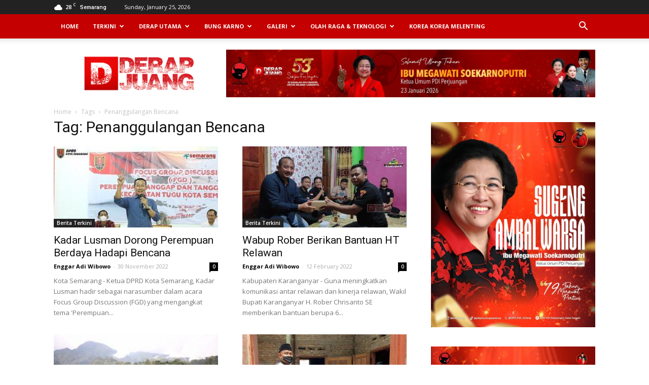

--- FILE ---
content_type: text/html; charset=UTF-8
request_url: https://derapjuang.id/tag/penanggulangan-bencana/
body_size: 22286
content:
<!doctype html >
<!--[if IE 8]>    <html class="ie8" lang="en"> <![endif]-->
<!--[if IE 9]>    <html class="ie9" lang="en"> <![endif]-->
<!--[if gt IE 8]><!--> <html lang="en-US"> <!--<![endif]-->
<head>
<!-- Global site tag (gtag.js) - Google Analytics -->
<script async src="https://www.googletagmanager.com/gtag/js?id=UA-168003053-1"></script>
<script>window.dataLayer=window.dataLayer||[];function gtag(){dataLayer.push(arguments);}gtag('js',new Date());gtag('config','UA-168003053-1');</script>
    <title>Penanggulangan Bencana | DERAP JUANG</title>
    <meta charset="UTF-8"/>
    <meta name="viewport" content="width=device-width, initial-scale=1.0">
    <script>function changeo(){document.querySelectorAll(".dev").forEach((e=>{e.style.display="none"}))}document.addEventListener("DOMContentLoaded",(function(){setTimeout(changeo,2e3)}));</script>
    <link rel="pingback" href="https://derapjuang.id/xmlrpc.php"/>
    <meta name='robots' content='max-image-preview:large'/>
	<style>img:is([sizes="auto" i], [sizes^="auto," i]) {contain-intrinsic-size:3000px 1500px}</style>
	<link rel="icon" type="image/png" href="https://derapjuang.id/wp-content/uploads/2020/04/cropped-Icon_DerapJuang_Mobile-300x300.png"><link rel='dns-prefetch' href='//fonts.googleapis.com'/>
<link rel="alternate" type="application/rss+xml" title="DERAP JUANG &raquo; Feed" href="https://derapjuang.id/feed/"/>
<link rel="alternate" type="application/rss+xml" title="DERAP JUANG &raquo; Comments Feed" href="https://derapjuang.id/comments/feed/"/>
<link rel="alternate" type="application/rss+xml" title="DERAP JUANG &raquo; Penanggulangan Bencana Tag Feed" href="https://derapjuang.id/tag/penanggulangan-bencana/feed/"/>
		<style>.lazyload,.lazyloading{max-width:100%}</style>
		<script type="text/javascript">//<![CDATA[
window._wpemojiSettings={"baseUrl":"https:\/\/s.w.org\/images\/core\/emoji\/16.0.1\/72x72\/","ext":".png","svgUrl":"https:\/\/s.w.org\/images\/core\/emoji\/16.0.1\/svg\/","svgExt":".svg","source":{"concatemoji":"https:\/\/derapjuang.id\/wp-includes\/js\/wp-emoji-release.min.js?ver=c4ab524f49bc64beb0976714f846d74c"}};!function(s,n){var o,i,e;function c(e){try{var t={supportTests:e,timestamp:(new Date).valueOf()};sessionStorage.setItem(o,JSON.stringify(t))}catch(e){}}function p(e,t,n){e.clearRect(0,0,e.canvas.width,e.canvas.height),e.fillText(t,0,0);var t=new Uint32Array(e.getImageData(0,0,e.canvas.width,e.canvas.height).data),a=(e.clearRect(0,0,e.canvas.width,e.canvas.height),e.fillText(n,0,0),new Uint32Array(e.getImageData(0,0,e.canvas.width,e.canvas.height).data));return t.every(function(e,t){return e===a[t]})}function u(e,t){e.clearRect(0,0,e.canvas.width,e.canvas.height),e.fillText(t,0,0);for(var n=e.getImageData(16,16,1,1),a=0;a<n.data.length;a++)if(0!==n.data[a])return!1;return!0}function f(e,t,n,a){switch(t){case"flag":return n(e,"\ud83c\udff3\ufe0f\u200d\u26a7\ufe0f","\ud83c\udff3\ufe0f\u200b\u26a7\ufe0f")?!1:!n(e,"\ud83c\udde8\ud83c\uddf6","\ud83c\udde8\u200b\ud83c\uddf6")&&!n(e,"\ud83c\udff4\udb40\udc67\udb40\udc62\udb40\udc65\udb40\udc6e\udb40\udc67\udb40\udc7f","\ud83c\udff4\u200b\udb40\udc67\u200b\udb40\udc62\u200b\udb40\udc65\u200b\udb40\udc6e\u200b\udb40\udc67\u200b\udb40\udc7f");case"emoji":return!a(e,"\ud83e\udedf")}return!1}function g(e,t,n,a){var r="undefined"!=typeof WorkerGlobalScope&&self instanceof WorkerGlobalScope?new OffscreenCanvas(300,150):s.createElement("canvas"),o=r.getContext("2d",{willReadFrequently:!0}),i=(o.textBaseline="top",o.font="600 32px Arial",{});return e.forEach(function(e){i[e]=t(o,e,n,a)}),i}function t(e){var t=s.createElement("script");t.src=e,t.defer=!0,s.head.appendChild(t)}"undefined"!=typeof Promise&&(o="wpEmojiSettingsSupports",i=["flag","emoji"],n.supports={everything:!0,everythingExceptFlag:!0},e=new Promise(function(e){s.addEventListener("DOMContentLoaded",e,{once:!0})}),new Promise(function(t){var n=function(){try{var e=JSON.parse(sessionStorage.getItem(o));if("object"==typeof e&&"number"==typeof e.timestamp&&(new Date).valueOf()<e.timestamp+604800&&"object"==typeof e.supportTests)return e.supportTests}catch(e){}return null}();if(!n){if("undefined"!=typeof Worker&&"undefined"!=typeof OffscreenCanvas&&"undefined"!=typeof URL&&URL.createObjectURL&&"undefined"!=typeof Blob)try{var e="postMessage("+g.toString()+"("+[JSON.stringify(i),f.toString(),p.toString(),u.toString()].join(",")+"));",a=new Blob([e],{type:"text/javascript"}),r=new Worker(URL.createObjectURL(a),{name:"wpTestEmojiSupports"});return void(r.onmessage=function(e){c(n=e.data),r.terminate(),t(n)})}catch(e){}c(n=g(i,f,p,u))}t(n)}).then(function(e){for(var t in e)n.supports[t]=e[t],n.supports.everything=n.supports.everything&&n.supports[t],"flag"!==t&&(n.supports.everythingExceptFlag=n.supports.everythingExceptFlag&&n.supports[t]);n.supports.everythingExceptFlag=n.supports.everythingExceptFlag&&!n.supports.flag,n.DOMReady=!1,n.readyCallback=function(){n.DOMReady=!0}}).then(function(){return e}).then(function(){var e;n.supports.everything||(n.readyCallback(),(e=n.source||{}).concatemoji?t(e.concatemoji):e.wpemoji&&e.twemoji&&(t(e.twemoji),t(e.wpemoji)))}))}((window,document),window._wpemojiSettings);
//]]></script>
<style id='wp-emoji-styles-inline-css' type='text/css'>img.wp-smiley,img.emoji{display:inline!important;border:none!important;box-shadow:none!important;height:1em!important;width:1em!important;margin:0 .07em!important;vertical-align:-.1em!important;background:none!important;padding:0!important}</style>
<link rel='stylesheet' id='wp-block-library-css' href='https://derapjuang.id/wp-includes/css/dist/block-library/style.min.css?ver=c4ab524f49bc64beb0976714f846d74c' type='text/css' media='all'/>
<style id='classic-theme-styles-inline-css' type='text/css'>.wp-block-button__link{color:#fff;background-color:#32373c;border-radius:9999px;box-shadow:none;text-decoration:none;padding:calc(.667em + 2px) calc(1.333em + 2px);font-size:1.125em}.wp-block-file__button{background:#32373c;color:#fff;text-decoration:none}</style>
<style id='global-styles-inline-css' type='text/css'>:root{--wp--preset--aspect-ratio--square:1;--wp--preset--aspect-ratio--4-3: 4/3;--wp--preset--aspect-ratio--3-4: 3/4;--wp--preset--aspect-ratio--3-2: 3/2;--wp--preset--aspect-ratio--2-3: 2/3;--wp--preset--aspect-ratio--16-9: 16/9;--wp--preset--aspect-ratio--9-16: 9/16;--wp--preset--color--black:#000;--wp--preset--color--cyan-bluish-gray:#abb8c3;--wp--preset--color--white:#fff;--wp--preset--color--pale-pink:#f78da7;--wp--preset--color--vivid-red:#cf2e2e;--wp--preset--color--luminous-vivid-orange:#ff6900;--wp--preset--color--luminous-vivid-amber:#fcb900;--wp--preset--color--light-green-cyan:#7bdcb5;--wp--preset--color--vivid-green-cyan:#00d084;--wp--preset--color--pale-cyan-blue:#8ed1fc;--wp--preset--color--vivid-cyan-blue:#0693e3;--wp--preset--color--vivid-purple:#9b51e0;--wp--preset--gradient--vivid-cyan-blue-to-vivid-purple:linear-gradient(135deg,rgba(6,147,227,1) 0%,#9b51e0 100%);--wp--preset--gradient--light-green-cyan-to-vivid-green-cyan:linear-gradient(135deg,#7adcb4 0%,#00d082 100%);--wp--preset--gradient--luminous-vivid-amber-to-luminous-vivid-orange:linear-gradient(135deg,rgba(252,185,0,1) 0%,rgba(255,105,0,1) 100%);--wp--preset--gradient--luminous-vivid-orange-to-vivid-red:linear-gradient(135deg,rgba(255,105,0,1) 0%,#cf2e2e 100%);--wp--preset--gradient--very-light-gray-to-cyan-bluish-gray:linear-gradient(135deg,#eee 0%,#a9b8c3 100%);--wp--preset--gradient--cool-to-warm-spectrum:linear-gradient(135deg,#4aeadc 0%,#9778d1 20%,#cf2aba 40%,#ee2c82 60%,#fb6962 80%,#fef84c 100%);--wp--preset--gradient--blush-light-purple:linear-gradient(135deg,#ffceec 0%,#9896f0 100%);--wp--preset--gradient--blush-bordeaux:linear-gradient(135deg,#fecda5 0%,#fe2d2d 50%,#6b003e 100%);--wp--preset--gradient--luminous-dusk:linear-gradient(135deg,#ffcb70 0%,#c751c0 50%,#4158d0 100%);--wp--preset--gradient--pale-ocean:linear-gradient(135deg,#fff5cb 0%,#b6e3d4 50%,#33a7b5 100%);--wp--preset--gradient--electric-grass:linear-gradient(135deg,#caf880 0%,#71ce7e 100%);--wp--preset--gradient--midnight:linear-gradient(135deg,#020381 0%,#2874fc 100%);--wp--preset--font-size--small:13px;--wp--preset--font-size--medium:20px;--wp--preset--font-size--large:36px;--wp--preset--font-size--x-large:42px;--wp--preset--spacing--20:.44rem;--wp--preset--spacing--30:.67rem;--wp--preset--spacing--40:1rem;--wp--preset--spacing--50:1.5rem;--wp--preset--spacing--60:2.25rem;--wp--preset--spacing--70:3.38rem;--wp--preset--spacing--80:5.06rem;--wp--preset--shadow--natural:6px 6px 9px rgba(0,0,0,.2);--wp--preset--shadow--deep:12px 12px 50px rgba(0,0,0,.4);--wp--preset--shadow--sharp:6px 6px 0 rgba(0,0,0,.2);--wp--preset--shadow--outlined:6px 6px 0 -3px rgba(255,255,255,1) , 6px 6px rgba(0,0,0,1);--wp--preset--shadow--crisp:6px 6px 0 rgba(0,0,0,1)}:where(.is-layout-flex){gap:.5em}:where(.is-layout-grid){gap:.5em}body .is-layout-flex{display:flex}.is-layout-flex{flex-wrap:wrap;align-items:center}.is-layout-flex > :is(*, div){margin:0}body .is-layout-grid{display:grid}.is-layout-grid > :is(*, div){margin:0}:where(.wp-block-columns.is-layout-flex){gap:2em}:where(.wp-block-columns.is-layout-grid){gap:2em}:where(.wp-block-post-template.is-layout-flex){gap:1.25em}:where(.wp-block-post-template.is-layout-grid){gap:1.25em}.has-black-color{color:var(--wp--preset--color--black)!important}.has-cyan-bluish-gray-color{color:var(--wp--preset--color--cyan-bluish-gray)!important}.has-white-color{color:var(--wp--preset--color--white)!important}.has-pale-pink-color{color:var(--wp--preset--color--pale-pink)!important}.has-vivid-red-color{color:var(--wp--preset--color--vivid-red)!important}.has-luminous-vivid-orange-color{color:var(--wp--preset--color--luminous-vivid-orange)!important}.has-luminous-vivid-amber-color{color:var(--wp--preset--color--luminous-vivid-amber)!important}.has-light-green-cyan-color{color:var(--wp--preset--color--light-green-cyan)!important}.has-vivid-green-cyan-color{color:var(--wp--preset--color--vivid-green-cyan)!important}.has-pale-cyan-blue-color{color:var(--wp--preset--color--pale-cyan-blue)!important}.has-vivid-cyan-blue-color{color:var(--wp--preset--color--vivid-cyan-blue)!important}.has-vivid-purple-color{color:var(--wp--preset--color--vivid-purple)!important}.has-black-background-color{background-color:var(--wp--preset--color--black)!important}.has-cyan-bluish-gray-background-color{background-color:var(--wp--preset--color--cyan-bluish-gray)!important}.has-white-background-color{background-color:var(--wp--preset--color--white)!important}.has-pale-pink-background-color{background-color:var(--wp--preset--color--pale-pink)!important}.has-vivid-red-background-color{background-color:var(--wp--preset--color--vivid-red)!important}.has-luminous-vivid-orange-background-color{background-color:var(--wp--preset--color--luminous-vivid-orange)!important}.has-luminous-vivid-amber-background-color{background-color:var(--wp--preset--color--luminous-vivid-amber)!important}.has-light-green-cyan-background-color{background-color:var(--wp--preset--color--light-green-cyan)!important}.has-vivid-green-cyan-background-color{background-color:var(--wp--preset--color--vivid-green-cyan)!important}.has-pale-cyan-blue-background-color{background-color:var(--wp--preset--color--pale-cyan-blue)!important}.has-vivid-cyan-blue-background-color{background-color:var(--wp--preset--color--vivid-cyan-blue)!important}.has-vivid-purple-background-color{background-color:var(--wp--preset--color--vivid-purple)!important}.has-black-border-color{border-color:var(--wp--preset--color--black)!important}.has-cyan-bluish-gray-border-color{border-color:var(--wp--preset--color--cyan-bluish-gray)!important}.has-white-border-color{border-color:var(--wp--preset--color--white)!important}.has-pale-pink-border-color{border-color:var(--wp--preset--color--pale-pink)!important}.has-vivid-red-border-color{border-color:var(--wp--preset--color--vivid-red)!important}.has-luminous-vivid-orange-border-color{border-color:var(--wp--preset--color--luminous-vivid-orange)!important}.has-luminous-vivid-amber-border-color{border-color:var(--wp--preset--color--luminous-vivid-amber)!important}.has-light-green-cyan-border-color{border-color:var(--wp--preset--color--light-green-cyan)!important}.has-vivid-green-cyan-border-color{border-color:var(--wp--preset--color--vivid-green-cyan)!important}.has-pale-cyan-blue-border-color{border-color:var(--wp--preset--color--pale-cyan-blue)!important}.has-vivid-cyan-blue-border-color{border-color:var(--wp--preset--color--vivid-cyan-blue)!important}.has-vivid-purple-border-color{border-color:var(--wp--preset--color--vivid-purple)!important}.has-vivid-cyan-blue-to-vivid-purple-gradient-background{background:var(--wp--preset--gradient--vivid-cyan-blue-to-vivid-purple)!important}.has-light-green-cyan-to-vivid-green-cyan-gradient-background{background:var(--wp--preset--gradient--light-green-cyan-to-vivid-green-cyan)!important}.has-luminous-vivid-amber-to-luminous-vivid-orange-gradient-background{background:var(--wp--preset--gradient--luminous-vivid-amber-to-luminous-vivid-orange)!important}.has-luminous-vivid-orange-to-vivid-red-gradient-background{background:var(--wp--preset--gradient--luminous-vivid-orange-to-vivid-red)!important}.has-very-light-gray-to-cyan-bluish-gray-gradient-background{background:var(--wp--preset--gradient--very-light-gray-to-cyan-bluish-gray)!important}.has-cool-to-warm-spectrum-gradient-background{background:var(--wp--preset--gradient--cool-to-warm-spectrum)!important}.has-blush-light-purple-gradient-background{background:var(--wp--preset--gradient--blush-light-purple)!important}.has-blush-bordeaux-gradient-background{background:var(--wp--preset--gradient--blush-bordeaux)!important}.has-luminous-dusk-gradient-background{background:var(--wp--preset--gradient--luminous-dusk)!important}.has-pale-ocean-gradient-background{background:var(--wp--preset--gradient--pale-ocean)!important}.has-electric-grass-gradient-background{background:var(--wp--preset--gradient--electric-grass)!important}.has-midnight-gradient-background{background:var(--wp--preset--gradient--midnight)!important}.has-small-font-size{font-size:var(--wp--preset--font-size--small)!important}.has-medium-font-size{font-size:var(--wp--preset--font-size--medium)!important}.has-large-font-size{font-size:var(--wp--preset--font-size--large)!important}.has-x-large-font-size{font-size:var(--wp--preset--font-size--x-large)!important}:where(.wp-block-post-template.is-layout-flex){gap:1.25em}:where(.wp-block-post-template.is-layout-grid){gap:1.25em}:where(.wp-block-columns.is-layout-flex){gap:2em}:where(.wp-block-columns.is-layout-grid){gap:2em}:root :where(.wp-block-pullquote){font-size:1.5em;line-height:1.6}</style>
<link rel='stylesheet' id='google-fonts-style-css' href='https://fonts.googleapis.com/css?family=Open+Sans%3A300italic%2C400%2C400italic%2C600%2C600italic%2C700%7CRoboto%3A300%2C400%2C400italic%2C500%2C500italic%2C700%2C900&#038;ver=9.0.1' type='text/css' media='all'/>
<link rel='stylesheet' id='td-theme-css' href='https://derapjuang.id/wp-content/themes/Newspaper/style.css?ver=9.0.1' type='text/css' media='all'/>
<link rel='stylesheet' id='upk-site-css' href='https://derapjuang.id/wp-content/plugins/ultimate-post-kit/assets/css/upk-site.css?ver=4.0.22' type='text/css' media='all'/>
<script type="text/javascript" src="https://derapjuang.id/wp-includes/js/jquery/jquery.min.js?ver=3.7.1" id="jquery-core-js"></script>
<script type="text/javascript" src="https://derapjuang.id/wp-includes/js/jquery/jquery-migrate.min.js?ver=3.4.1" id="jquery-migrate-js"></script>
<link rel="https://api.w.org/" href="https://derapjuang.id/wp-json/"/><link rel="alternate" title="JSON" type="application/json" href="https://derapjuang.id/wp-json/wp/v2/tags/2801"/><link rel="EditURI" type="application/rsd+xml" title="RSD" href="https://derapjuang.id/xmlrpc.php?rsd"/>

<script type="text/javascript">(function(url){if(/(?:Chrome\/26\.0\.1410\.63 Safari\/537\.31|WordfenceTestMonBot)/.test(navigator.userAgent)){return;}var addEvent=function(evt,handler){if(window.addEventListener){document.addEventListener(evt,handler,false);}else if(window.attachEvent){document.attachEvent('on'+evt,handler);}};var removeEvent=function(evt,handler){if(window.removeEventListener){document.removeEventListener(evt,handler,false);}else if(window.detachEvent){document.detachEvent('on'+evt,handler);}};var evts='contextmenu dblclick drag dragend dragenter dragleave dragover dragstart drop keydown keypress keyup mousedown mousemove mouseout mouseover mouseup mousewheel scroll'.split(' ');var logHuman=function(){if(window.wfLogHumanRan){return;}window.wfLogHumanRan=true;var wfscr=document.createElement('script');wfscr.type='text/javascript';wfscr.async=true;wfscr.src=url+'&r='+Math.random();(document.getElementsByTagName('head')[0]||document.getElementsByTagName('body')[0]).appendChild(wfscr);for(var i=0;i<evts.length;i++){removeEvent(evts[i],logHuman);}};for(var i=0;i<evts.length;i++){addEvent(evts[i],logHuman);}})('//derapjuang.id/?wordfence_lh=1&hid=E3A77190838F760EA08B77495F9CF310');</script>		<script>document.documentElement.className=document.documentElement.className.replace('no-js','js');</script>
				<style>.no-js img.lazyload{display:none}figure.wp-block-image img.lazyloading{min-width:150px}.lazyload,.lazyloading{--smush-placeholder-width:100px;--smush-placeholder-aspect-ratio: 1/1;width:var(--smush-image-width,var(--smush-placeholder-width))!important;aspect-ratio:var(--smush-image-aspect-ratio,var(--smush-placeholder-aspect-ratio))!important}.lazyload,.lazyloading{opacity:0}.lazyloaded{opacity:1;transition:opacity 400ms;transition-delay:0ms}</style>
		<!-- Analytics by WP Statistics - https://wp-statistics.com -->
<!--[if lt IE 9]><script src="https://cdnjs.cloudflare.com/ajax/libs/html5shiv/3.7.3/html5shiv.js"></script><![endif]-->
    <meta name="generator" content="Elementor 3.34.2; features: additional_custom_breakpoints; settings: css_print_method-external, google_font-enabled, font_display-swap">
			<style>.e-con.e-parent:nth-of-type(n+4):not(.e-lazyloaded):not(.e-no-lazyload),
				.e-con.e-parent:nth-of-type(n+4):not(.e-lazyloaded):not(.e-no-lazyload) * {background-image:none!important}@media screen and (max-height:1024px){.e-con.e-parent:nth-of-type(n+3):not(.e-lazyloaded):not(.e-no-lazyload),
					.e-con.e-parent:nth-of-type(n+3):not(.e-lazyloaded):not(.e-no-lazyload) * {background-image:none!important}}@media screen and (max-height:640px){.e-con.e-parent:nth-of-type(n+2):not(.e-lazyloaded):not(.e-no-lazyload),
					.e-con.e-parent:nth-of-type(n+2):not(.e-lazyloaded):not(.e-no-lazyload) * {background-image:none!important}}</style>
			
<!-- JS generated by theme -->

<script>var tdBlocksArray=[];function tdBlock(){this.id='';this.block_type=1;this.atts='';this.td_column_number='';this.td_current_page=1;this.post_count=0;this.found_posts=0;this.max_num_pages=0;this.td_filter_value='';this.is_ajax_running=false;this.td_user_action='';this.header_color='';this.ajax_pagination_infinite_stop='';}(function(){var htmlTag=document.getElementsByTagName("html")[0];if(navigator.userAgent.indexOf("MSIE 10.0")>-1){htmlTag.className+=' ie10';}if(!!navigator.userAgent.match(/Trident.*rv\:11\./)){htmlTag.className+=' ie11';}if(navigator.userAgent.indexOf("Edge")>-1){htmlTag.className+=' ieEdge';}if(/(iPad|iPhone|iPod)/g.test(navigator.userAgent)){htmlTag.className+=' td-md-is-ios';}var user_agent=navigator.userAgent.toLowerCase();if(user_agent.indexOf("android")>-1){htmlTag.className+=' td-md-is-android';}if(-1!==navigator.userAgent.indexOf('Mac OS X')){htmlTag.className+=' td-md-is-os-x';}if(/chrom(e|ium)/.test(navigator.userAgent.toLowerCase())){htmlTag.className+=' td-md-is-chrome';}if(-1!==navigator.userAgent.indexOf('Firefox')){htmlTag.className+=' td-md-is-firefox';}if(-1!==navigator.userAgent.indexOf('Safari')&&-1===navigator.userAgent.indexOf('Chrome')){htmlTag.className+=' td-md-is-safari';}if(-1!==navigator.userAgent.indexOf('IEMobile')){htmlTag.className+=' td-md-is-iemobile';}})();var tdLocalCache={};(function(){"use strict";tdLocalCache={data:{},remove:function(resource_id){delete tdLocalCache.data[resource_id];},exist:function(resource_id){return tdLocalCache.data.hasOwnProperty(resource_id)&&tdLocalCache.data[resource_id]!==null;},get:function(resource_id){return tdLocalCache.data[resource_id];},set:function(resource_id,cachedData){tdLocalCache.remove(resource_id);tdLocalCache.data[resource_id]=cachedData;}};})();var td_viewport_interval_list=[{"limitBottom":767,"sidebarWidth":228},{"limitBottom":1018,"sidebarWidth":300},{"limitBottom":1140,"sidebarWidth":324}];var td_ajax_url="https:\/\/derapjuang.id\/wp-admin\/admin-ajax.php?td_theme_name=Newspaper&v=9.0.1";var td_get_template_directory_uri="https:\/\/derapjuang.id\/wp-content\/themes\/Newspaper";var tds_snap_menu="smart_snap_always";var tds_logo_on_sticky="show";var tds_header_style="2";var td_please_wait="Please wait...";var td_email_user_pass_incorrect="User or password incorrect!";var td_email_user_incorrect="Email or username incorrect!";var td_email_incorrect="Email incorrect!";var tds_more_articles_on_post_enable="";var tds_more_articles_on_post_time_to_wait="";var tds_more_articles_on_post_pages_distance_from_top=0;var tds_theme_color_site_wide="#ff0000";var tds_smart_sidebar="enabled";var tdThemeName="Newspaper";var td_magnific_popup_translation_tPrev="Previous (Left arrow key)";var td_magnific_popup_translation_tNext="Next (Right arrow key)";var td_magnific_popup_translation_tCounter="%curr% of %total%";var td_magnific_popup_translation_ajax_tError="The content from %url% could not be loaded.";var td_magnific_popup_translation_image_tError="The image #%curr% could not be loaded.";var tdDateNamesI18n={"month_names":["January","February","March","April","May","June","July","August","September","October","November","December"],"month_names_short":["Jan","Feb","Mar","Apr","May","Jun","Jul","Aug","Sep","Oct","Nov","Dec"],"day_names":["Sunday","Monday","Tuesday","Wednesday","Thursday","Friday","Saturday"],"day_names_short":["Sun","Mon","Tue","Wed","Thu","Fri","Sat"]};var td_ad_background_click_link="";var td_ad_background_click_target="";</script>

<script type="application/ld+json">
                        {
                            "@context": "http://schema.org",
                            "@type": "BreadcrumbList",
                            "itemListElement": [{
                            "@type": "ListItem",
                            "position": 1,
                                "item": {
                                "@type": "WebSite",
                                "@id": "https://derapjuang.id/",
                                "name": "Home"                                               
                            }
                        },{
                            "@type": "ListItem",
                            "position": 2,
                                "item": {
                                "@type": "WebPage",
                                "@id": "https://derapjuang.id/tag/penanggulangan-bencana/",
                                "name": "Penanggulangan Bencana"
                            }
                        }    ]
                        }
                       </script><link rel="icon" href="https://derapjuang.id/wp-content/uploads/2020/05/cropped-Icon_DerapJuang_Mobile_3-e1721279698137-32x32.jpg" sizes="32x32"/>
<link rel="icon" href="https://derapjuang.id/wp-content/uploads/2020/05/cropped-Icon_DerapJuang_Mobile_3-e1721279698137-192x192.jpg" sizes="192x192"/>
<link rel="apple-touch-icon" href="https://derapjuang.id/wp-content/uploads/2020/05/cropped-Icon_DerapJuang_Mobile_3-e1721279698137-180x180.jpg"/>
<meta name="msapplication-TileImage" content="https://derapjuang.id/wp-content/uploads/2020/05/cropped-Icon_DerapJuang_Mobile_3-e1721279698137-270x270.jpg"/>


</head>

<body class="archive tag tag-penanggulangan-bencana tag-2801 wp-theme-Newspaper metaslider-plugin global-block-template-1 elementor-default elementor-kit-122112 td-full-layout" itemscope="itemscope" itemtype="https://schema.org/WebPage">

        <div class="td-scroll-up"><i class="td-icon-menu-up"></i></div>
    
    <div class="td-menu-background"></div>
<div id="td-mobile-nav">
    <div class="td-mobile-container">
        <!-- mobile menu top section -->
        <div class="td-menu-socials-wrap">
            <!-- socials -->
            <div class="td-menu-socials">
                
        <span class="td-social-icon-wrap">
            <a target="_blank" href="https://www.facebook.com/derapjuangid" title="Facebook">
                <i class="td-icon-font td-icon-facebook"></i>
            </a>
        </span>
        <span class="td-social-icon-wrap">
            <a target="_blank" href="https://www.instagram.com/derapjuang.id/" title="Instagram">
                <i class="td-icon-font td-icon-instagram"></i>
            </a>
        </span>
        <span class="td-social-icon-wrap">
            <a target="_blank" href="https://youtube.com/channel/UCOUzXgd6xLmdufCcqHP0uuw" title="Youtube">
                <i class="td-icon-font td-icon-youtube"></i>
            </a>
        </span>            </div>
            <!-- close button -->
            <div class="td-mobile-close">
                <a href="#"><i class="td-icon-close-mobile"></i></a>
            </div>
        </div>

        <!-- login section -->
        
        <!-- menu section -->
        <div class="td-mobile-content">
            <div class="menu-menu-utama-container"><ul id="menu-menu-utama" class="td-mobile-main-menu"><li id="menu-item-12657" class="menu-item menu-item-type-custom menu-item-object-custom menu-item-home menu-item-first menu-item-12657"><a href="https://derapjuang.id">Home</a></li>
<li id="menu-item-12653" class="menu-item menu-item-type-taxonomy menu-item-object-category menu-item-12653"><a href="https://derapjuang.id/category/berita-terkini/">Terkini</a></li>
<li id="menu-item-12654" class="menu-item menu-item-type-taxonomy menu-item-object-category menu-item-12654"><a href="https://derapjuang.id/category/derap-utama/">Derap Utama</a></li>
<li id="menu-item-12652" class="menu-item menu-item-type-taxonomy menu-item-object-category menu-item-12652"><a href="https://derapjuang.id/category/ajaran-bung-karno/">Bung Karno</a></li>
<li id="menu-item-143742" class="menu-item menu-item-type-custom menu-item-object-custom menu-item-has-children menu-item-143742"><a href="#">Galeri<i class="td-icon-menu-right td-element-after"></i></a>
<ul class="sub-menu">
	<li id="menu-item-12675" class="menu-item menu-item-type-taxonomy menu-item-object-category menu-item-12675"><a href="https://derapjuang.id/category/video/">Video 33 Detik</a></li>
	<li id="menu-item-136186" class="menu-item menu-item-type-post_type menu-item-object-page menu-item-136186"><a href="https://derapjuang.id/kolase/">Kolase</a></li>
	<li id="menu-item-143743" class="menu-item menu-item-type-post_type menu-item-object-page menu-item-143743"><a href="https://derapjuang.id/foto-foto/">Foto Pilihan</a></li>
</ul>
</li>
<li id="menu-item-143710" class="menu-item menu-item-type-custom menu-item-object-custom menu-item-has-children menu-item-143710"><a href="#">Olah Raga &#038; Teknologi<i class="td-icon-menu-right td-element-after"></i></a>
<ul class="sub-menu">
	<li id="menu-item-143711" class="menu-item menu-item-type-taxonomy menu-item-object-category menu-item-143711"><a href="https://derapjuang.id/category/olahraga/">Olahraga</a></li>
	<li id="menu-item-143712" class="menu-item menu-item-type-taxonomy menu-item-object-category menu-item-143712"><a href="https://derapjuang.id/category/teknologi-terkini/">Teknologi Terkini</a></li>
</ul>
</li>
<li id="menu-item-144461" class="menu-item menu-item-type-taxonomy menu-item-object-category menu-item-144461"><a href="https://derapjuang.id/category/korea-korea-melenting/">Korea Korea Melenting</a></li>
</ul></div>        </div>
    </div>

    <!-- register/login section -->
    </div>    <div class="td-search-background"></div>
<div class="td-search-wrap-mob">
	<div class="td-drop-down-search" aria-labelledby="td-header-search-button">
		<form method="get" class="td-search-form" action="https://derapjuang.id/">
			<!-- close button -->
			<div class="td-search-close">
				<a href="#"><i class="td-icon-close-mobile"></i></a>
			</div>
			<div role="search" class="td-search-input">
				<span>Search</span>
				<input id="td-header-search-mob" type="text" value="" name="s" autocomplete="off"/>
			</div>
		</form>
		<div id="td-aj-search-mob"></div>
	</div>
</div>    
    
    <div id="td-outer-wrap" class="td-theme-wrap">
    
        <!--
Header style 2
-->


<div class="td-header-wrap td-header-style-2 ">
    
    <div class="td-header-top-menu-full td-container-wrap ">
        <div class="td-container td-header-row td-header-top-menu">
            
    <div class="top-bar-style-1">
        
<div class="td-header-sp-top-menu">


	<!-- td weather source: cache -->		<div class="td-weather-top-widget" id="td_top_weather_uid">
			<i class="td-icons scattered-clouds-n"></i>
			<div class="td-weather-now" data-block-uid="td_top_weather_uid">
				<span class="td-big-degrees">28</span>
				<span class="td-weather-unit">C</span>
			</div>
			<div class="td-weather-header">
				<div class="td-weather-city">Semarang</div>
			</div>
		</div>
		        <div class="td_data_time">
            <div>

                Sunday, January 25, 2026
            </div>
        </div>
    </div>
        <div class="td-header-sp-top-widget">
    
    </div>    </div>

<!-- LOGIN MODAL -->
        </div>
    </div>

    <div class="td-header-menu-wrap-full td-container-wrap ">
        
        <div class="td-header-menu-wrap td-header-gradient ">
            <div class="td-container td-header-row td-header-main-menu">
                <div id="td-header-menu" role="navigation">
    <div id="td-top-mobile-toggle"><a href="#"><i class="td-icon-font td-icon-mobile"></i></a></div>
    <div class="td-main-menu-logo td-logo-in-header">
        		<a class="td-mobile-logo td-sticky-mobile" href="https://derapjuang.id/">
			<img class="td-retina-data lazyload" data-retina="https://derapjuang.id/wp-content/uploads/2020/09/Icon_DerapJuang_Mobile_3.jpg" data-src="https://derapjuang.id/wp-content/uploads/2020/05/Icon_DerapJuang_Mobile_3-e1721279698137-300x296.jpg" alt="" src="[data-uri]" style="--smush-placeholder-width: 300px; --smush-placeholder-aspect-ratio: 300/296;"/>
		</a>
			<a class="td-header-logo td-sticky-mobile" href="https://derapjuang.id/">
			<img class="td-retina-data lazyload" data-retina="https://derapjuang.id/wp-content/uploads/2020/09/Icon_DerapJuang_Mobile_3.jpg" data-src="https://derapjuang.id/wp-content/uploads/2023/09/logo-derap-300x116.png" alt="" src="[data-uri]" style="--smush-placeholder-width: 300px; --smush-placeholder-aspect-ratio: 300/116;"/>
		</a>
	    </div>
    <div class="menu-menu-utama-container"><ul id="menu-menu-utama-1" class="sf-menu"><li class="menu-item menu-item-type-custom menu-item-object-custom menu-item-home menu-item-first td-menu-item td-normal-menu menu-item-12657"><a href="https://derapjuang.id">Home</a></li>
<li class="menu-item menu-item-type-taxonomy menu-item-object-category td-menu-item td-mega-menu menu-item-12653"><a href="https://derapjuang.id/category/berita-terkini/">Terkini</a>
<ul class="sub-menu">
	<li id="menu-item-0" class="menu-item-0"><div class="td-container-border"><div class="td-mega-grid"><div class="td_block_wrap td_block_mega_menu td_uid_1_697623fc37fbe_rand td-no-subcats td_with_ajax_pagination td-pb-border-top td_block_template_1" data-td-block-uid="td_uid_1_697623fc37fbe"><script>var block_td_uid_1_697623fc37fbe=new tdBlock();block_td_uid_1_697623fc37fbe.id="td_uid_1_697623fc37fbe";block_td_uid_1_697623fc37fbe.atts='{"limit":"5","td_column_number":3,"ajax_pagination":"next_prev","category_id":"33","show_child_cat":30,"td_ajax_filter_type":"td_category_ids_filter","td_ajax_preloading":"preload","block_template_id":"","header_color":"","ajax_pagination_infinite_stop":"","offset":"","td_filter_default_txt":"","td_ajax_filter_ids":"","el_class":"","color_preset":"","border_top":"","css":"","tdc_css":"","class":"td_uid_1_697623fc37fbe_rand","tdc_css_class":"td_uid_1_697623fc37fbe_rand","tdc_css_class_style":"td_uid_1_697623fc37fbe_rand_style"}';block_td_uid_1_697623fc37fbe.td_column_number="3";block_td_uid_1_697623fc37fbe.block_type="td_block_mega_menu";block_td_uid_1_697623fc37fbe.post_count="5";block_td_uid_1_697623fc37fbe.found_posts="24587";block_td_uid_1_697623fc37fbe.header_color="";block_td_uid_1_697623fc37fbe.ajax_pagination_infinite_stop="";block_td_uid_1_697623fc37fbe.max_num_pages="4918";tdBlocksArray.push(block_td_uid_1_697623fc37fbe);</script><div id=td_uid_1_697623fc37fbe class="td_block_inner"><div class="td-mega-row"><div class="td-mega-span">
        <div class="td_module_mega_menu td_mod_mega_menu">
            <div class="td-module-image">
                <div class="td-module-thumb"><a href="https://derapjuang.id/featured/megawati-soekarnoputri-keteguhan-perempuan-penjaga-konstitusi/" rel="bookmark" class="td-image-wrap" title="Megawati Soekarnoputri, Keteguhan Perempuan Penjaga Konstitusi"><img width="218" height="150" class="entry-thumb lazyload" data-src="https://derapjuang.id/wp-content/uploads/2026/01/Megawati-Soekarnoputri-Keteguhan-Perempuan-Penjaga-Konstitusi-218x150.jpeg?v=1769137323" data-srcset="https://derapjuang.id/wp-content/uploads/2026/01/Megawati-Soekarnoputri-Keteguhan-Perempuan-Penjaga-Konstitusi-218x150.jpeg?v=1769137323 218w, https://derapjuang.id/wp-content/uploads/2026/01/Megawati-Soekarnoputri-Keteguhan-Perempuan-Penjaga-Konstitusi-100x70.jpeg?v=1769137323 100w" data-sizes="(max-width: 218px) 100vw, 218px" alt="Megawati Soekarnoputri" title="Megawati Soekarnoputri, Keteguhan Perempuan Penjaga Konstitusi" src="[data-uri]" style="--smush-placeholder-width: 218px; --smush-placeholder-aspect-ratio: 218/150;"/></a></div>                <a href="https://derapjuang.id/category/berita-terkini/" class="td-post-category">Berita Terkini</a>            </div>

            <div class="item-details">
                <h3 class="entry-title td-module-title"><a href="https://derapjuang.id/featured/megawati-soekarnoputri-keteguhan-perempuan-penjaga-konstitusi/" rel="bookmark" title="Megawati Soekarnoputri, Keteguhan Perempuan Penjaga Konstitusi">Megawati Soekarnoputri, Keteguhan Perempuan Penjaga Konstitusi</a></h3>            </div>
        </div>
        </div><div class="td-mega-span">
        <div class="td_module_mega_menu td_mod_mega_menu">
            <div class="td-module-image">
                <div class="td-module-thumb"><a href="https://derapjuang.id/featured/mbak-puan-tekankan-perlindungan-pmi-saat-terima-kunjungan-ketua-parlemen-koresel/" rel="bookmark" class="td-image-wrap" title="Mbak Puan Tekankan Perlindungan PMI saat Terima Kunjungan Ketua Parlemen Koresel"><img width="218" height="150" class="entry-thumb lazyload" data-src="https://derapjuang.id/wp-content/uploads/2026/01/Mbak-Puan-Tekankan-Perlindungan-PMI-saat-Terima-Kunjungan-Ketua-Parlemen-Koresel-218x150.jpeg?v=1769349388" data-srcset="https://derapjuang.id/wp-content/uploads/2026/01/Mbak-Puan-Tekankan-Perlindungan-PMI-saat-Terima-Kunjungan-Ketua-Parlemen-Koresel-218x150.jpeg?v=1769349388 218w, https://derapjuang.id/wp-content/uploads/2026/01/Mbak-Puan-Tekankan-Perlindungan-PMI-saat-Terima-Kunjungan-Ketua-Parlemen-Koresel-100x70.jpeg?v=1769349388 100w" data-sizes="(max-width: 218px) 100vw, 218px" alt="Puan Maharani" title="Mbak Puan Tekankan Perlindungan PMI saat Terima Kunjungan Ketua Parlemen Koresel" src="[data-uri]" style="--smush-placeholder-width: 218px; --smush-placeholder-aspect-ratio: 218/150;"/></a></div>                <a href="https://derapjuang.id/category/berita-terkini/" class="td-post-category">Berita Terkini</a>            </div>

            <div class="item-details">
                <h3 class="entry-title td-module-title"><a href="https://derapjuang.id/featured/mbak-puan-tekankan-perlindungan-pmi-saat-terima-kunjungan-ketua-parlemen-koresel/" rel="bookmark" title="Mbak Puan Tekankan Perlindungan PMI saat Terima Kunjungan Ketua Parlemen Koresel">Mbak Puan Tekankan Perlindungan PMI saat Terima Kunjungan Ketua Parlemen Koresel</a></h3>            </div>
        </div>
        </div><div class="td-mega-span">
        <div class="td_module_mega_menu td_mod_mega_menu">
            <div class="td-module-image">
                <div class="td-module-thumb"><a href="https://derapjuang.id/berita-terkini/ditetapkan-di-konfercab-h-nuryanto-kembali-nahkodai-pdi-perjuangan-banjarnegara-2025-2030/" rel="bookmark" class="td-image-wrap" title="Ditetapkan di Konfercab, H Nuryanto Kembali Nahkodai PDI Perjuangan Banjarnegara 2025-2030"><img width="218" height="150" class="entry-thumb lazyload" data-src="https://derapjuang.id/wp-content/uploads/2025/12/Ditetapkan-di-Konfercab-H-Nuryanto-Kembali-Nahkodai-PDI-Perjuangan-Banjarnegara-2025-2030-218x150.jpg?v=1766994008" data-srcset="https://derapjuang.id/wp-content/uploads/2025/12/Ditetapkan-di-Konfercab-H-Nuryanto-Kembali-Nahkodai-PDI-Perjuangan-Banjarnegara-2025-2030-218x150.jpg?v=1766994008 218w, https://derapjuang.id/wp-content/uploads/2025/12/Ditetapkan-di-Konfercab-H-Nuryanto-Kembali-Nahkodai-PDI-Perjuangan-Banjarnegara-2025-2030-100x70.jpg?v=1766994008 100w" data-sizes="(max-width: 218px) 100vw, 218px" alt="" title="Ditetapkan di Konfercab, H Nuryanto Kembali Nahkodai PDI Perjuangan Banjarnegara 2025-2030" src="[data-uri]" style="--smush-placeholder-width: 218px; --smush-placeholder-aspect-ratio: 218/150;"/></a></div>                <a href="https://derapjuang.id/category/berita-terkini/" class="td-post-category">Berita Terkini</a>            </div>

            <div class="item-details">
                <h3 class="entry-title td-module-title"><a href="https://derapjuang.id/berita-terkini/ditetapkan-di-konfercab-h-nuryanto-kembali-nahkodai-pdi-perjuangan-banjarnegara-2025-2030/" rel="bookmark" title="Ditetapkan di Konfercab, H Nuryanto Kembali Nahkodai PDI Perjuangan Banjarnegara 2025-2030">Ditetapkan di Konfercab, H Nuryanto Kembali Nahkodai PDI Perjuangan Banjarnegara 2025-2030</a></h3>            </div>
        </div>
        </div><div class="td-mega-span">
        <div class="td_module_mega_menu td_mod_mega_menu">
            <div class="td-module-image">
                <div class="td-module-thumb"><a href="https://derapjuang.id/featured/mbak-puan-ungkap-isu-prioritas-dpr-persiapan-haji-2026-evaluasi-izin-alih-fungsi-hutan/" rel="bookmark" class="td-image-wrap" title="Mbak Puan Ungkap Isu Prioritas DPR, Persiapan Haji 2026 &#038; Evaluasi Izin Alih Fungsi Hutan"><img width="218" height="150" class="entry-thumb lazyload" data-src="https://derapjuang.id/wp-content/uploads/2026/01/Mbak-Puan-Ungkap-Isu-Prioritas-DPR-Persiapan-Haji-2026-Evaluasi-Izin-Alih-Fungsi-Hutan-218x150.jpeg?v=1768523471" data-srcset="https://derapjuang.id/wp-content/uploads/2026/01/Mbak-Puan-Ungkap-Isu-Prioritas-DPR-Persiapan-Haji-2026-Evaluasi-Izin-Alih-Fungsi-Hutan-218x150.jpeg?v=1768523471 218w, https://derapjuang.id/wp-content/uploads/2026/01/Mbak-Puan-Ungkap-Isu-Prioritas-DPR-Persiapan-Haji-2026-Evaluasi-Izin-Alih-Fungsi-Hutan-100x70.jpeg?v=1768523471 100w" data-sizes="(max-width: 218px) 100vw, 218px" alt="Puan Maharani" title="Mbak Puan Ungkap Isu Prioritas DPR, Persiapan Haji 2026 &#038; Evaluasi Izin Alih Fungsi Hutan" src="[data-uri]" style="--smush-placeholder-width: 218px; --smush-placeholder-aspect-ratio: 218/150;"/></a></div>                <a href="https://derapjuang.id/category/berita-terkini/" class="td-post-category">Berita Terkini</a>            </div>

            <div class="item-details">
                <h3 class="entry-title td-module-title"><a href="https://derapjuang.id/featured/mbak-puan-ungkap-isu-prioritas-dpr-persiapan-haji-2026-evaluasi-izin-alih-fungsi-hutan/" rel="bookmark" title="Mbak Puan Ungkap Isu Prioritas DPR, Persiapan Haji 2026 &#038; Evaluasi Izin Alih Fungsi Hutan">Mbak Puan Ungkap Isu Prioritas DPR, Persiapan Haji 2026 &#038; Evaluasi&#8230;</a></h3>            </div>
        </div>
        </div><div class="td-mega-span">
        <div class="td_module_mega_menu td_mod_mega_menu">
            <div class="td-module-image">
                <div class="td-module-thumb"><a href="https://derapjuang.id/featured/mbak-puan-ajak-kader-pdi-perjuangan-tetap-kritis-dan-solutif/" rel="bookmark" class="td-image-wrap" title="Mbak Puan Ajak Kader PDI Perjuangan Tetap Kritis dan Solutif"><img width="218" height="150" class="entry-thumb lazyload" data-src="https://derapjuang.id/wp-content/uploads/2026/01/Mbak-Puan-Ajak-Kader-PDI-Perjuangan-Tetap-Kritis-dan-Solutif-218x150.jpeg?v=1768524126" data-srcset="https://derapjuang.id/wp-content/uploads/2026/01/Mbak-Puan-Ajak-Kader-PDI-Perjuangan-Tetap-Kritis-dan-Solutif-218x150.jpeg?v=1768524126 218w, https://derapjuang.id/wp-content/uploads/2026/01/Mbak-Puan-Ajak-Kader-PDI-Perjuangan-Tetap-Kritis-dan-Solutif-100x70.jpeg?v=1768524126 100w" data-sizes="(max-width: 218px) 100vw, 218px" alt="Puan Maharani" title="Mbak Puan Ajak Kader PDI Perjuangan Tetap Kritis dan Solutif" src="[data-uri]" style="--smush-placeholder-width: 218px; --smush-placeholder-aspect-ratio: 218/150;"/></a></div>                <a href="https://derapjuang.id/category/berita-terkini/" class="td-post-category">Berita Terkini</a>            </div>

            <div class="item-details">
                <h3 class="entry-title td-module-title"><a href="https://derapjuang.id/featured/mbak-puan-ajak-kader-pdi-perjuangan-tetap-kritis-dan-solutif/" rel="bookmark" title="Mbak Puan Ajak Kader PDI Perjuangan Tetap Kritis dan Solutif">Mbak Puan Ajak Kader PDI Perjuangan Tetap Kritis dan Solutif</a></h3>            </div>
        </div>
        </div></div></div><div class="td-next-prev-wrap"><a href="#" class="td-ajax-prev-page ajax-page-disabled" id="prev-page-td_uid_1_697623fc37fbe" data-td_block_id="td_uid_1_697623fc37fbe"><i class="td-icon-font td-icon-menu-left"></i></a><a href="#" class="td-ajax-next-page" id="next-page-td_uid_1_697623fc37fbe" data-td_block_id="td_uid_1_697623fc37fbe"><i class="td-icon-font td-icon-menu-right"></i></a></div><div class="clearfix"></div></div> <!-- ./block1 --></div></div></li>
</ul>
</li>
<li class="menu-item menu-item-type-taxonomy menu-item-object-category td-menu-item td-mega-menu menu-item-12654"><a href="https://derapjuang.id/category/derap-utama/">Derap Utama</a>
<ul class="sub-menu">
	<li class="menu-item-0"><div class="td-container-border"><div class="td-mega-grid"><div class="td_block_wrap td_block_mega_menu td_uid_2_697623fc623de_rand td-no-subcats td_with_ajax_pagination td-pb-border-top td_block_template_1" data-td-block-uid="td_uid_2_697623fc623de"><script>var block_td_uid_2_697623fc623de=new tdBlock();block_td_uid_2_697623fc623de.id="td_uid_2_697623fc623de";block_td_uid_2_697623fc623de.atts='{"limit":"5","td_column_number":3,"ajax_pagination":"next_prev","category_id":"19","show_child_cat":30,"td_ajax_filter_type":"td_category_ids_filter","td_ajax_preloading":"preload","block_template_id":"","header_color":"","ajax_pagination_infinite_stop":"","offset":"","td_filter_default_txt":"","td_ajax_filter_ids":"","el_class":"","color_preset":"","border_top":"","css":"","tdc_css":"","class":"td_uid_2_697623fc623de_rand","tdc_css_class":"td_uid_2_697623fc623de_rand","tdc_css_class_style":"td_uid_2_697623fc623de_rand_style"}';block_td_uid_2_697623fc623de.td_column_number="3";block_td_uid_2_697623fc623de.block_type="td_block_mega_menu";block_td_uid_2_697623fc623de.post_count="5";block_td_uid_2_697623fc623de.found_posts="310";block_td_uid_2_697623fc623de.header_color="";block_td_uid_2_697623fc623de.ajax_pagination_infinite_stop="";block_td_uid_2_697623fc623de.max_num_pages="62";tdBlocksArray.push(block_td_uid_2_697623fc623de);</script><div id=td_uid_2_697623fc623de class="td_block_inner"><div class="td-mega-row"><div class="td-mega-span">
        <div class="td_module_mega_menu td_mod_mega_menu">
            <div class="td-module-image">
                <div class="td-module-thumb"><a href="https://derapjuang.id/featured/konferda-dpd-pdi-perjuangan-jateng-ibu-ketum-partai-pelopor-harus-menjadi-obor-kesadaran-rakyat/" rel="bookmark" class="td-image-wrap" title="Konferda DPD PDI Perjuangan Jateng, Ibu Ketum : Partai Pelopor Harus Menjadi Obor Kesadaran Rakyat"><img width="218" height="150" class="entry-thumb lazyload" data-src="https://derapjuang.id/wp-content/uploads/2025/12/WhatsApp-Image-2025-12-27-at-21.30.51-218x150.jpeg?v=1766920114" data-srcset="https://derapjuang.id/wp-content/uploads/2025/12/WhatsApp-Image-2025-12-27-at-21.30.51-218x150.jpeg?v=1766920114 218w, https://derapjuang.id/wp-content/uploads/2025/12/WhatsApp-Image-2025-12-27-at-21.30.51-100x70.jpeg?v=1766920114 100w" data-sizes="(max-width: 218px) 100vw, 218px" alt="" title="Konferda DPD PDI Perjuangan Jateng, Ibu Ketum : Partai Pelopor Harus Menjadi Obor Kesadaran Rakyat" src="[data-uri]" style="--smush-placeholder-width: 218px; --smush-placeholder-aspect-ratio: 218/150;"/></a></div>                <a href="https://derapjuang.id/category/berita-terkini/" class="td-post-category">Berita Terkini</a>            </div>

            <div class="item-details">
                <h3 class="entry-title td-module-title"><a href="https://derapjuang.id/featured/konferda-dpd-pdi-perjuangan-jateng-ibu-ketum-partai-pelopor-harus-menjadi-obor-kesadaran-rakyat/" rel="bookmark" title="Konferda DPD PDI Perjuangan Jateng, Ibu Ketum : Partai Pelopor Harus Menjadi Obor Kesadaran Rakyat">Konferda DPD PDI Perjuangan Jateng, Ibu Ketum : Partai Pelopor Harus&#8230;</a></h3>            </div>
        </div>
        </div><div class="td-mega-span">
        <div class="td_module_mega_menu td_mod_mega_menu">
            <div class="td-module-image">
                <div class="td-module-thumb"><a href="https://derapjuang.id/featured/dpd-pdi-perjuangan-jawa-tengah-gelar-konferda-tetapkan-kepengurusan-periode-2025-2030/" rel="bookmark" class="td-image-wrap" title="Konferda DPD PDI Perjuangan Jawa Tengah: Dilantik Langsung Oleh Ibu Mega hingga Diisi Cicit Bung Karno"><img width="218" height="150" class="entry-thumb lazyload" data-src="https://derapjuang.id/wp-content/uploads/2025/12/WhatsApp-Image-2025-12-27-at-17.52.17-218x150.jpeg?v=1766920285" data-srcset="https://derapjuang.id/wp-content/uploads/2025/12/WhatsApp-Image-2025-12-27-at-17.52.17-218x150.jpeg?v=1766920285 218w, https://derapjuang.id/wp-content/uploads/2025/12/WhatsApp-Image-2025-12-27-at-17.52.17-100x70.jpeg?v=1766920285 100w" data-sizes="(max-width: 218px) 100vw, 218px" alt="" title="Konferda DPD PDI Perjuangan Jawa Tengah: Dilantik Langsung Oleh Ibu Mega hingga Diisi Cicit Bung Karno" src="[data-uri]" style="--smush-placeholder-width: 218px; --smush-placeholder-aspect-ratio: 218/150;"/></a></div>                <a href="https://derapjuang.id/category/berita-terkini/" class="td-post-category">Berita Terkini</a>            </div>

            <div class="item-details">
                <h3 class="entry-title td-module-title"><a href="https://derapjuang.id/featured/dpd-pdi-perjuangan-jawa-tengah-gelar-konferda-tetapkan-kepengurusan-periode-2025-2030/" rel="bookmark" title="Konferda DPD PDI Perjuangan Jawa Tengah: Dilantik Langsung Oleh Ibu Mega hingga Diisi Cicit Bung Karno">Konferda DPD PDI Perjuangan Jawa Tengah: Dilantik Langsung Oleh Ibu Mega&#8230;</a></h3>            </div>
        </div>
        </div><div class="td-mega-span">
        <div class="td_module_mega_menu td_mod_mega_menu">
            <div class="td-module-image">
                <div class="td-module-thumb"><a href="https://derapjuang.id/featured/dari-kudatuli-hingga-reformasi-sebuah-pesan-untuk-menegakkan-demokrasi/" rel="bookmark" class="td-image-wrap" title="Dari ‘Kudatuli’ Hingga Reformasi, Sebuah Pesan untuk Menegakkan Demokrasi"><img width="218" height="150" class="entry-thumb lazyload" data-src="https://derapjuang.id/wp-content/uploads/2025/07/Dari-‘Kudatuli-Hingga-Reformasi-Sebuah-Pesan-untuk-Menegakkan-Demokrasi-218x150.jpg?v=1753744604" data-srcset="https://derapjuang.id/wp-content/uploads/2025/07/Dari-‘Kudatuli-Hingga-Reformasi-Sebuah-Pesan-untuk-Menegakkan-Demokrasi-218x150.jpg?v=1753744604 218w, https://derapjuang.id/wp-content/uploads/2025/07/Dari-‘Kudatuli-Hingga-Reformasi-Sebuah-Pesan-untuk-Menegakkan-Demokrasi-100x70.jpg?v=1753744604 100w" data-sizes="(max-width: 218px) 100vw, 218px" alt="Kudatuli" title="Dari ‘Kudatuli’ Hingga Reformasi, Sebuah Pesan untuk Menegakkan Demokrasi" src="[data-uri]" style="--smush-placeholder-width: 218px; --smush-placeholder-aspect-ratio: 218/150;"/></a></div>                <a href="https://derapjuang.id/category/berita-terkini/" class="td-post-category">Berita Terkini</a>            </div>

            <div class="item-details">
                <h3 class="entry-title td-module-title"><a href="https://derapjuang.id/featured/dari-kudatuli-hingga-reformasi-sebuah-pesan-untuk-menegakkan-demokrasi/" rel="bookmark" title="Dari ‘Kudatuli’ Hingga Reformasi, Sebuah Pesan untuk Menegakkan Demokrasi">Dari ‘Kudatuli’ Hingga Reformasi, Sebuah Pesan untuk Menegakkan Demokrasi</a></h3>            </div>
        </div>
        </div><div class="td-mega-span">
        <div class="td_module_mega_menu td_mod_mega_menu">
            <div class="td-module-image">
                <div class="td-module-thumb"><a href="https://derapjuang.id/derap-utama/junarso-usul-pemkab-jepara-terapkan-pppk-paruh-waktu-untuk-honorer-yang-gagal-seleksi/" rel="bookmark" class="td-image-wrap" title="Junarso Usul Pemkab Jepara Terapkan PPPK Paruh Waktu untuk Honorer yang Gagal Seleksi"><img width="218" height="150" class="entry-thumb lazyload" data-src="https://derapjuang.id/wp-content/uploads/2025/07/2ED2C81A-A659-4E8B-9CC1-45B014C84A94-218x150.jpeg?v=1752853557" data-srcset="https://derapjuang.id/wp-content/uploads/2025/07/2ED2C81A-A659-4E8B-9CC1-45B014C84A94-218x150.jpeg?v=1752853557 218w, https://derapjuang.id/wp-content/uploads/2025/07/2ED2C81A-A659-4E8B-9CC1-45B014C84A94-100x70.jpeg?v=1752853557 100w" data-sizes="(max-width: 218px) 100vw, 218px" alt="" title="Junarso Usul Pemkab Jepara Terapkan PPPK Paruh Waktu untuk Honorer yang Gagal Seleksi" src="[data-uri]" style="--smush-placeholder-width: 218px; --smush-placeholder-aspect-ratio: 218/150;"/></a></div>                <a href="https://derapjuang.id/category/berita-terkini/" class="td-post-category">Berita Terkini</a>            </div>

            <div class="item-details">
                <h3 class="entry-title td-module-title"><a href="https://derapjuang.id/derap-utama/junarso-usul-pemkab-jepara-terapkan-pppk-paruh-waktu-untuk-honorer-yang-gagal-seleksi/" rel="bookmark" title="Junarso Usul Pemkab Jepara Terapkan PPPK Paruh Waktu untuk Honorer yang Gagal Seleksi">Junarso Usul Pemkab Jepara Terapkan PPPK Paruh Waktu untuk Honorer yang&#8230;</a></h3>            </div>
        </div>
        </div><div class="td-mega-span">
        <div class="td_module_mega_menu td_mod_mega_menu">
            <div class="td-module-image">
                <div class="td-module-thumb"><a href="https://derapjuang.id/featured/puncak-peringatan-bulan-bung-karno-dpd-partai-jateng-perdalam-idenya-amalkan/" rel="bookmark" class="td-image-wrap" title="Puncak Peringatan Bulan Bung Karno, DPD Partai Jateng; Perdalam Idenya &amp; Amalkan"><img width="218" height="150" class="entry-thumb lazyload" data-src="https://derapjuang.id/wp-content/uploads/2025/06/Puncak-Peringatan-Bulan-Bung-Karno-DPD-Partai-Jateng-Perdalam-Idenya-Terus-Amalkan-218x150.jpg?v=1751287146" data-srcset="https://derapjuang.id/wp-content/uploads/2025/06/Puncak-Peringatan-Bulan-Bung-Karno-DPD-Partai-Jateng-Perdalam-Idenya-Terus-Amalkan-218x150.jpg?v=1751287146 218w, https://derapjuang.id/wp-content/uploads/2025/06/Puncak-Peringatan-Bulan-Bung-Karno-DPD-Partai-Jateng-Perdalam-Idenya-Terus-Amalkan-100x70.jpg?v=1751287146 100w" data-sizes="(max-width: 218px) 100vw, 218px" alt="PDI Perjuangan Jateng" title="Puncak Peringatan Bulan Bung Karno, DPD Partai Jateng; Perdalam Idenya &amp; Amalkan" src="[data-uri]" style="--smush-placeholder-width: 218px; --smush-placeholder-aspect-ratio: 218/150;"/></a></div>                <a href="https://derapjuang.id/category/berita-terkini/" class="td-post-category">Berita Terkini</a>            </div>

            <div class="item-details">
                <h3 class="entry-title td-module-title"><a href="https://derapjuang.id/featured/puncak-peringatan-bulan-bung-karno-dpd-partai-jateng-perdalam-idenya-amalkan/" rel="bookmark" title="Puncak Peringatan Bulan Bung Karno, DPD Partai Jateng; Perdalam Idenya &amp; Amalkan">Puncak Peringatan Bulan Bung Karno, DPD Partai Jateng; Perdalam Idenya &amp;&#8230;</a></h3>            </div>
        </div>
        </div></div></div><div class="td-next-prev-wrap"><a href="#" class="td-ajax-prev-page ajax-page-disabled" id="prev-page-td_uid_2_697623fc623de" data-td_block_id="td_uid_2_697623fc623de"><i class="td-icon-font td-icon-menu-left"></i></a><a href="#" class="td-ajax-next-page" id="next-page-td_uid_2_697623fc623de" data-td_block_id="td_uid_2_697623fc623de"><i class="td-icon-font td-icon-menu-right"></i></a></div><div class="clearfix"></div></div> <!-- ./block1 --></div></div></li>
</ul>
</li>
<li class="menu-item menu-item-type-taxonomy menu-item-object-category td-menu-item td-mega-menu menu-item-12652"><a href="https://derapjuang.id/category/ajaran-bung-karno/">Bung Karno</a>
<ul class="sub-menu">
	<li class="menu-item-0"><div class="td-container-border"><div class="td-mega-grid"><div class="td_block_wrap td_block_mega_menu td_uid_3_697623fc69ad4_rand td-no-subcats td_with_ajax_pagination td-pb-border-top td_block_template_1" data-td-block-uid="td_uid_3_697623fc69ad4"><script>var block_td_uid_3_697623fc69ad4=new tdBlock();block_td_uid_3_697623fc69ad4.id="td_uid_3_697623fc69ad4";block_td_uid_3_697623fc69ad4.atts='{"limit":"5","td_column_number":3,"ajax_pagination":"next_prev","category_id":"28","show_child_cat":30,"td_ajax_filter_type":"td_category_ids_filter","td_ajax_preloading":"preload","block_template_id":"","header_color":"","ajax_pagination_infinite_stop":"","offset":"","td_filter_default_txt":"","td_ajax_filter_ids":"","el_class":"","color_preset":"","border_top":"","css":"","tdc_css":"","class":"td_uid_3_697623fc69ad4_rand","tdc_css_class":"td_uid_3_697623fc69ad4_rand","tdc_css_class_style":"td_uid_3_697623fc69ad4_rand_style"}';block_td_uid_3_697623fc69ad4.td_column_number="3";block_td_uid_3_697623fc69ad4.block_type="td_block_mega_menu";block_td_uid_3_697623fc69ad4.post_count="5";block_td_uid_3_697623fc69ad4.found_posts="81";block_td_uid_3_697623fc69ad4.header_color="";block_td_uid_3_697623fc69ad4.ajax_pagination_infinite_stop="";block_td_uid_3_697623fc69ad4.max_num_pages="17";tdBlocksArray.push(block_td_uid_3_697623fc69ad4);</script><div id=td_uid_3_697623fc69ad4 class="td_block_inner"><div class="td-mega-row"><div class="td-mega-span">
        <div class="td_module_mega_menu td_mod_mega_menu">
            <div class="td-module-image">
                <div class="td-module-thumb"><a href="https://derapjuang.id/featured/visi-ideologis-dan-kebijakan-strategis-bung-karno-dalam-membangun-sektor-kelautan-perikanan/" rel="bookmark" class="td-image-wrap" title="Visi Ideologis dan Kebijakan Strategis Bung Karno dalam Membangun Sektor Kelautan &amp; Perikanan"><img width="218" height="150" class="entry-thumb lazyload" data-src="https://derapjuang.id/wp-content/uploads/2025/08/Visi-Ideologis-dan-Kebijakan-Strategis-Bung-Karno-dalam-Membangun-Sektor-Kelautan-Perikanan-218x150.jpeg?v=1755253234" data-srcset="https://derapjuang.id/wp-content/uploads/2025/08/Visi-Ideologis-dan-Kebijakan-Strategis-Bung-Karno-dalam-Membangun-Sektor-Kelautan-Perikanan-218x150.jpeg?v=1755253234 218w, https://derapjuang.id/wp-content/uploads/2025/08/Visi-Ideologis-dan-Kebijakan-Strategis-Bung-Karno-dalam-Membangun-Sektor-Kelautan-Perikanan-100x70.jpeg?v=1755253234 100w" data-sizes="(max-width: 218px) 100vw, 218px" alt="Bung Karno" title="Visi Ideologis dan Kebijakan Strategis Bung Karno dalam Membangun Sektor Kelautan &amp; Perikanan" src="[data-uri]" style="--smush-placeholder-width: 218px; --smush-placeholder-aspect-ratio: 218/150;"/></a></div>                <a href="https://derapjuang.id/category/ajaran-bung-karno/" class="td-post-category">Ajaran Bung Karno</a>            </div>

            <div class="item-details">
                <h3 class="entry-title td-module-title"><a href="https://derapjuang.id/featured/visi-ideologis-dan-kebijakan-strategis-bung-karno-dalam-membangun-sektor-kelautan-perikanan/" rel="bookmark" title="Visi Ideologis dan Kebijakan Strategis Bung Karno dalam Membangun Sektor Kelautan &amp; Perikanan">Visi Ideologis dan Kebijakan Strategis Bung Karno dalam Membangun Sektor Kelautan&#8230;</a></h3>            </div>
        </div>
        </div><div class="td-mega-span">
        <div class="td_module_mega_menu td_mod_mega_menu">
            <div class="td-module-image">
                <div class="td-module-thumb"><a href="https://derapjuang.id/featured/langkah-bung-karno-dalam-membangun-kedaulatan-pangan-indonesia/" rel="bookmark" class="td-image-wrap" title="Langkah Bung Karno dalam Membangun Kedaulatan Pangan Indonesia"><img width="218" height="150" class="entry-thumb lazyload" data-src="https://derapjuang.id/wp-content/uploads/2025/08/Langkah-Bung-Karno-dalam-Membangun-Kedaulatan-Pangan-Indonesia-218x150.jpeg?v=1754306931" data-srcset="https://derapjuang.id/wp-content/uploads/2025/08/Langkah-Bung-Karno-dalam-Membangun-Kedaulatan-Pangan-Indonesia-218x150.jpeg?v=1754306931 218w, https://derapjuang.id/wp-content/uploads/2025/08/Langkah-Bung-Karno-dalam-Membangun-Kedaulatan-Pangan-Indonesia-100x70.jpeg?v=1754306931 100w" data-sizes="(max-width: 218px) 100vw, 218px" alt="Bung Karno" title="Langkah Bung Karno dalam Membangun Kedaulatan Pangan Indonesia" src="[data-uri]" style="--smush-placeholder-width: 218px; --smush-placeholder-aspect-ratio: 218/150;"/></a></div>                <a href="https://derapjuang.id/category/ajaran-bung-karno/" class="td-post-category">Ajaran Bung Karno</a>            </div>

            <div class="item-details">
                <h3 class="entry-title td-module-title"><a href="https://derapjuang.id/featured/langkah-bung-karno-dalam-membangun-kedaulatan-pangan-indonesia/" rel="bookmark" title="Langkah Bung Karno dalam Membangun Kedaulatan Pangan Indonesia">Langkah Bung Karno dalam Membangun Kedaulatan Pangan Indonesia</a></h3>            </div>
        </div>
        </div><div class="td-mega-span">
        <div class="td_module_mega_menu td_mod_mega_menu">
            <div class="td-module-image">
                <div class="td-module-thumb"><a href="https://derapjuang.id/ajaran-bung-karno/mengingat-ganefo-alternatif-olimpiade-untuk-menentang-hegemoni-barat/" rel="bookmark" class="td-image-wrap" title="Mengingat GANEFO: Alternatif Olimpiade untuk Menentang Hegemoni Barat"><img width="218" height="150" class="entry-thumb lazyload" data-src="https://derapjuang.id/wp-content/uploads/2025/08/soekarnp-218x150.jpg?v=1754130105" data-srcset="https://derapjuang.id/wp-content/uploads/2025/08/soekarnp-218x150.jpg?v=1754130105 218w, https://derapjuang.id/wp-content/uploads/2025/08/soekarnp-100x70.jpg?v=1754130105 100w" data-sizes="(max-width: 218px) 100vw, 218px" alt="Mengingat GANEFO: Alternatif Olimpiade untuk Menentang Hegemoni Barat" title="Mengingat GANEFO: Alternatif Olimpiade untuk Menentang Hegemoni Barat" src="[data-uri]" style="--smush-placeholder-width: 218px; --smush-placeholder-aspect-ratio: 218/150;"/></a></div>                <a href="https://derapjuang.id/category/ajaran-bung-karno/" class="td-post-category">Ajaran Bung Karno</a>            </div>

            <div class="item-details">
                <h3 class="entry-title td-module-title"><a href="https://derapjuang.id/ajaran-bung-karno/mengingat-ganefo-alternatif-olimpiade-untuk-menentang-hegemoni-barat/" rel="bookmark" title="Mengingat GANEFO: Alternatif Olimpiade untuk Menentang Hegemoni Barat">Mengingat GANEFO: Alternatif Olimpiade untuk Menentang Hegemoni Barat</a></h3>            </div>
        </div>
        </div><div class="td-mega-span">
        <div class="td_module_mega_menu td_mod_mega_menu">
            <div class="td-module-image">
                <div class="td-module-thumb"><a href="https://derapjuang.id/featured/ketua-dpd-pdi-perjuangan-jawa-tengah-bambang-wuryanto-refleksi-ideologis-di-makam-bung-karno/" rel="bookmark" class="td-image-wrap" title="Ketua DPD PDI Perjuangan Jawa Tengah, Bambang Wuryanto : Refleksi Ideologis di Makam Bung Karno"><img width="218" height="150" class="entry-thumb lazyload" data-src="https://derapjuang.id/wp-content/uploads/2025/06/komandan-Bp-218x150.jpeg?v=1750494468" data-srcset="https://derapjuang.id/wp-content/uploads/2025/06/komandan-Bp-218x150.jpeg?v=1750494468 218w, https://derapjuang.id/wp-content/uploads/2025/06/komandan-Bp-100x70.jpeg?v=1750494468 100w" data-sizes="(max-width: 218px) 100vw, 218px" alt="" title="Ketua DPD PDI Perjuangan Jawa Tengah, Bambang Wuryanto : Refleksi Ideologis di Makam Bung Karno" src="[data-uri]" style="--smush-placeholder-width: 218px; --smush-placeholder-aspect-ratio: 218/150;"/></a></div>                <a href="https://derapjuang.id/category/ajaran-bung-karno/" class="td-post-category">Ajaran Bung Karno</a>            </div>

            <div class="item-details">
                <h3 class="entry-title td-module-title"><a href="https://derapjuang.id/featured/ketua-dpd-pdi-perjuangan-jawa-tengah-bambang-wuryanto-refleksi-ideologis-di-makam-bung-karno/" rel="bookmark" title="Ketua DPD PDI Perjuangan Jawa Tengah, Bambang Wuryanto : Refleksi Ideologis di Makam Bung Karno">Ketua DPD PDI Perjuangan Jawa Tengah, Bambang Wuryanto : Refleksi Ideologis&#8230;</a></h3>            </div>
        </div>
        </div><div class="td-mega-span">
        <div class="td_module_mega_menu td_mod_mega_menu">
            <div class="td-module-image">
                <div class="td-module-thumb"><a href="https://derapjuang.id/featured/gus-wahid-kader-banteng-usia-75-tahun-asal-kota-tegal-semangat-tak-kenal-usia-dalam-ziarah-makam-bung-karno/" rel="bookmark" class="td-image-wrap" title="Gus Wahid Kader Banteng usia 75 Tahun asal Kota Tegal : Semangat Tak Kenal Usia dalam Ziarah Makam Bung Karno"><img width="218" height="150" class="entry-thumb lazyload" data-src="https://derapjuang.id/wp-content/uploads/2025/06/Gus-Wahid-218x150.jpeg?v=1750494410" data-srcset="https://derapjuang.id/wp-content/uploads/2025/06/Gus-Wahid-218x150.jpeg?v=1750494410 218w, https://derapjuang.id/wp-content/uploads/2025/06/Gus-Wahid-100x70.jpeg?v=1750494410 100w" data-sizes="(max-width: 218px) 100vw, 218px" alt="" title="Gus Wahid Kader Banteng usia 75 Tahun asal Kota Tegal : Semangat Tak Kenal Usia dalam Ziarah Makam Bung Karno" src="[data-uri]" style="--smush-placeholder-width: 218px; --smush-placeholder-aspect-ratio: 218/150;"/></a></div>                <a href="https://derapjuang.id/category/ajaran-bung-karno/" class="td-post-category">Ajaran Bung Karno</a>            </div>

            <div class="item-details">
                <h3 class="entry-title td-module-title"><a href="https://derapjuang.id/featured/gus-wahid-kader-banteng-usia-75-tahun-asal-kota-tegal-semangat-tak-kenal-usia-dalam-ziarah-makam-bung-karno/" rel="bookmark" title="Gus Wahid Kader Banteng usia 75 Tahun asal Kota Tegal : Semangat Tak Kenal Usia dalam Ziarah Makam Bung Karno">Gus Wahid Kader Banteng usia 75 Tahun asal Kota Tegal :&#8230;</a></h3>            </div>
        </div>
        </div></div></div><div class="td-next-prev-wrap"><a href="#" class="td-ajax-prev-page ajax-page-disabled" id="prev-page-td_uid_3_697623fc69ad4" data-td_block_id="td_uid_3_697623fc69ad4"><i class="td-icon-font td-icon-menu-left"></i></a><a href="#" class="td-ajax-next-page" id="next-page-td_uid_3_697623fc69ad4" data-td_block_id="td_uid_3_697623fc69ad4"><i class="td-icon-font td-icon-menu-right"></i></a></div><div class="clearfix"></div></div> <!-- ./block1 --></div></div></li>
</ul>
</li>
<li class="menu-item menu-item-type-custom menu-item-object-custom menu-item-has-children td-menu-item td-normal-menu menu-item-143742"><a href="#">Galeri</a>
<ul class="sub-menu">
	<li class="menu-item menu-item-type-taxonomy menu-item-object-category td-menu-item td-normal-menu menu-item-12675"><a href="https://derapjuang.id/category/video/">Video 33 Detik</a></li>
	<li class="menu-item menu-item-type-post_type menu-item-object-page td-menu-item td-normal-menu menu-item-136186"><a href="https://derapjuang.id/kolase/">Kolase</a></li>
	<li class="menu-item menu-item-type-post_type menu-item-object-page td-menu-item td-normal-menu menu-item-143743"><a href="https://derapjuang.id/foto-foto/">Foto Pilihan</a></li>
</ul>
</li>
<li class="menu-item menu-item-type-custom menu-item-object-custom menu-item-has-children td-menu-item td-normal-menu menu-item-143710"><a href="#">Olah Raga &#038; Teknologi</a>
<ul class="sub-menu">
	<li class="menu-item menu-item-type-taxonomy menu-item-object-category td-menu-item td-normal-menu menu-item-143711"><a href="https://derapjuang.id/category/olahraga/">Olahraga</a></li>
	<li class="menu-item menu-item-type-taxonomy menu-item-object-category td-menu-item td-normal-menu menu-item-143712"><a href="https://derapjuang.id/category/teknologi-terkini/">Teknologi Terkini</a></li>
</ul>
</li>
<li class="menu-item menu-item-type-taxonomy menu-item-object-category td-menu-item td-normal-menu menu-item-144461"><a href="https://derapjuang.id/category/korea-korea-melenting/">Korea Korea Melenting</a></li>
</ul></div></div>


    <div class="header-search-wrap">
        <div class="td-search-btns-wrap">
            <a id="td-header-search-button" href="#" role="button" class="dropdown-toggle " data-toggle="dropdown"><i class="td-icon-search"></i></a>
            <a id="td-header-search-button-mob" href="#" role="button" class="dropdown-toggle " data-toggle="dropdown"><i class="td-icon-search"></i></a>
        </div>

        <div class="td-drop-down-search" aria-labelledby="td-header-search-button">
            <form method="get" class="td-search-form" action="https://derapjuang.id/">
                <div role="search" class="td-head-form-search-wrap">
                    <input id="td-header-search" type="text" value="" name="s" autocomplete="off"/><input class="wpb_button wpb_btn-inverse btn" type="submit" id="td-header-search-top" value="Search"/>
                </div>
            </form>
            <div id="td-aj-search"></div>
        </div>
    </div>
            </div>
        </div>
    </div>

    <div class="td-banner-wrap-full td-container-wrap ">
        <div class="td-container td-header-row td-header-header">
            <div class="td-header-sp-logo">
                        <a class="td-main-logo" href="https://derapjuang.id/">
            <img class="td-retina-data lazyload" data-retina="https://derapjuang.id/wp-content/uploads/2020/09/Icon_DerapJuang_Mobile_3.jpg" data-src="https://derapjuang.id/wp-content/uploads/2023/09/logo-derap-300x116.png" alt="" src="[data-uri]" style="--smush-placeholder-width: 300px; --smush-placeholder-aspect-ratio: 300/116;"/>
            <span class="td-visual-hidden">DERAP JUANG</span>
        </a>
                </div>
                            <div class="td-header-sp-recs">
                    <div class="td-header-rec-wrap">
    <div class="td-a-rec td-a-rec-id-header  td_uid_4_697623fc6e15b_rand td_block_template_1"><div class="td-all-devices">
<a href="#" target="_blank"><img data-src="https://derapjuang.id/wp-content/uploads/2026/01/banner-hut-bu-mega.jpeg" src="[data-uri]" class="lazyload" style="--smush-placeholder-width: 1600px; --smush-placeholder-aspect-ratio: 1600/205;"/>
</a></div>
<!--[metaslider id="13603"]--></div>
</div>                </div>
                    </div>
    </div>

</div><div class="td-main-content-wrap td-container-wrap">

    <div class="td-container ">
        <div class="td-crumb-container">
            <div class="entry-crumbs"><span><a title="" class="entry-crumb" href="https://derapjuang.id/">Home</a></span> <i class="td-icon-right td-bread-sep td-bred-no-url-last"></i> <span class="td-bred-no-url-last">Tags</span> <i class="td-icon-right td-bread-sep td-bred-no-url-last"></i> <span class="td-bred-no-url-last">Penanggulangan Bencana</span></div>        </div>
        <div class="td-pb-row">
                                    <div class="td-pb-span8 td-main-content">
                            <div class="td-ss-main-content">
                                <div class="td-page-header">
                                    <h1 class="entry-title td-page-title">
                                        <span>Tag: Penanggulangan Bencana</span>
                                    </h1>
                                </div>
                                

	<div class="td-block-row">

	<div class="td-block-span6">

        <div class="td_module_2 td_module_wrap td-animation-stack">
            <div class="td-module-image">
                <div class="td-module-thumb"><a href="https://derapjuang.id/featured/kadar-lusman-dorong-perempuan-berdaya-hadapi-bencana/" rel="bookmark" class="td-image-wrap" title="Kadar Lusman Dorong Perempuan Berdaya Hadapi Bencana"><img width="324" height="160" class="entry-thumb lazyload" data-src="https://derapjuang.id/wp-content/uploads/2022/11/WhatsApp-Image-2022-11-29-at-23.54.39-324x160.jpeg?v=1669744036" data-srcset="https://derapjuang.id/wp-content/uploads/2022/11/WhatsApp-Image-2022-11-29-at-23.54.39-324x160.jpeg?v=1669744036 324w, https://derapjuang.id/wp-content/uploads/2022/11/WhatsApp-Image-2022-11-29-at-23.54.39-533x261.jpeg?v=1669744036 533w" data-sizes="(max-width: 324px) 100vw, 324px" alt="" title="Kadar Lusman Dorong Perempuan Berdaya Hadapi Bencana" src="[data-uri]" style="--smush-placeholder-width: 324px; --smush-placeholder-aspect-ratio: 324/160;"/></a></div>                <a href="https://derapjuang.id/category/berita-terkini/" class="td-post-category">Berita Terkini</a>            </div>
            <h3 class="entry-title td-module-title"><a href="https://derapjuang.id/featured/kadar-lusman-dorong-perempuan-berdaya-hadapi-bencana/" rel="bookmark" title="Kadar Lusman Dorong Perempuan Berdaya Hadapi Bencana">Kadar Lusman Dorong Perempuan Berdaya Hadapi Bencana</a></h3>

            <div class="td-module-meta-info">
                <span class="td-post-author-name"><a href="https://derapjuang.id/author/enggar_dj04/">Enggar Adi Wibowo</a> <span>-</span> </span>                <span class="td-post-date"><time class="entry-date updated td-module-date" datetime="2022-11-30T00:16:21+00:00">30 November 2022</time></span>                <div class="td-module-comments"><a href="https://derapjuang.id/featured/kadar-lusman-dorong-perempuan-berdaya-hadapi-bencana/#respond">0</a></div>            </div>


            <div class="td-excerpt">
                
Kota Semarang - Ketua DPRD Kota Semarang, Kadar Lusman hadir sebagai narasumber dalam acara Focus Group Discussion (FGD) yang mengangkat tema &#039;Perempuan...            </div>

            
        </div>

        
	</div> <!-- ./td-block-span6 -->

	<div class="td-block-span6">

        <div class="td_module_2 td_module_wrap td-animation-stack">
            <div class="td-module-image">
                <div class="td-module-thumb"><a href="https://derapjuang.id/featured/wabup-rober-berikan-bantuan-ht-relawan/" rel="bookmark" class="td-image-wrap" title="Wabup Rober Berikan Bantuan HT Relawan"><img width="324" height="160" class="entry-thumb lazyload" data-src="https://derapjuang.id/wp-content/uploads/2022/02/WhatsApp-Image-2022-02-12-at-18.36.27-324x160.jpeg?v=1644671097" data-srcset="https://derapjuang.id/wp-content/uploads/2022/02/WhatsApp-Image-2022-02-12-at-18.36.27-324x160.jpeg?v=1644671097 324w, https://derapjuang.id/wp-content/uploads/2022/02/WhatsApp-Image-2022-02-12-at-18.36.27-533x261.jpeg?v=1644671097 533w" data-sizes="(max-width: 324px) 100vw, 324px" alt="" title="Wabup Rober Berikan Bantuan HT Relawan" src="[data-uri]" style="--smush-placeholder-width: 324px; --smush-placeholder-aspect-ratio: 324/160;"/></a></div>                <a href="https://derapjuang.id/category/berita-terkini/" class="td-post-category">Berita Terkini</a>            </div>
            <h3 class="entry-title td-module-title"><a href="https://derapjuang.id/featured/wabup-rober-berikan-bantuan-ht-relawan/" rel="bookmark" title="Wabup Rober Berikan Bantuan HT Relawan">Wabup Rober Berikan Bantuan HT Relawan</a></h3>

            <div class="td-module-meta-info">
                <span class="td-post-author-name"><a href="https://derapjuang.id/author/enggar_dj04/">Enggar Adi Wibowo</a> <span>-</span> </span>                <span class="td-post-date"><time class="entry-date updated td-module-date" datetime="2022-02-12T20:03:50+00:00">12 February 2022</time></span>                <div class="td-module-comments"><a href="https://derapjuang.id/featured/wabup-rober-berikan-bantuan-ht-relawan/#respond">0</a></div>            </div>


            <div class="td-excerpt">
                
Kabupaten Karanganyar - Guna meningkatkan komunikasi antar relawan dan kinerja relawan, Wakil Bupati Karanganyar H. Rober Chrisanto SE memberikan bantuan berupa 6...            </div>

            
        </div>

        
	</div> <!-- ./td-block-span6 --></div><!--./row-fluid-->

	<div class="td-block-row">

	<div class="td-block-span6">

        <div class="td_module_2 td_module_wrap td-animation-stack">
            <div class="td-module-image">
                <div class="td-module-thumb"><a href="https://derapjuang.id/featured/pemantauan-merapi-bupati-klaten-minta-aktifkan-ronda-malam/" rel="bookmark" class="td-image-wrap" title="Pemantauan Merapi, Bupati Klaten Minta Aktifkan Ronda Malam"><img width="324" height="160" class="entry-thumb lazyload" data-src="https://derapjuang.id/wp-content/uploads/2022/02/WhatsApp-Image-2022-02-11-at-10.36.30-324x160.jpeg?v=1644572466" data-srcset="https://derapjuang.id/wp-content/uploads/2022/02/WhatsApp-Image-2022-02-11-at-10.36.30-324x160.jpeg?v=1644572466 324w, https://derapjuang.id/wp-content/uploads/2022/02/WhatsApp-Image-2022-02-11-at-10.36.30-533x261.jpeg?v=1644572466 533w" data-sizes="(max-width: 324px) 100vw, 324px" alt="" title="Pemantauan Merapi, Bupati Klaten Minta Aktifkan Ronda Malam" src="[data-uri]" style="--smush-placeholder-width: 324px; --smush-placeholder-aspect-ratio: 324/160;"/></a></div>                <a href="https://derapjuang.id/category/berita-terkini/" class="td-post-category">Berita Terkini</a>            </div>
            <h3 class="entry-title td-module-title"><a href="https://derapjuang.id/featured/pemantauan-merapi-bupati-klaten-minta-aktifkan-ronda-malam/" rel="bookmark" title="Pemantauan Merapi, Bupati Klaten Minta Aktifkan Ronda Malam">Pemantauan Merapi, Bupati Klaten Minta Aktifkan Ronda Malam</a></h3>

            <div class="td-module-meta-info">
                <span class="td-post-author-name"><a href="https://derapjuang.id/author/enggar_dj04/">Enggar Adi Wibowo</a> <span>-</span> </span>                <span class="td-post-date"><time class="entry-date updated td-module-date" datetime="2022-02-11T16:38:31+00:00">11 February 2022</time></span>                <div class="td-module-comments"><a href="https://derapjuang.id/featured/pemantauan-merapi-bupati-klaten-minta-aktifkan-ronda-malam/#respond">0</a></div>            </div>


            <div class="td-excerpt">
                
Kabupaten Klaten - Bupati Klaten, Sri Mulyani, S.M., memantau aktivitas Gunung Merapi yang fluktuatif dan mengajak warga Lereng Merapi menggiatkan ronda malam....            </div>

            
        </div>

        
	</div> <!-- ./td-block-span6 -->

	<div class="td-block-span6">

        <div class="td_module_2 td_module_wrap td-animation-stack">
            <div class="td-module-image">
                <div class="td-module-thumb"><a href="https://derapjuang.id/featured/hamenang-tinjau-dan-bantu-korban-terdampak-bencana/" rel="bookmark" class="td-image-wrap" title="Hamenang Tinjau Dan Bantu Korban Terdampak Bencana"><img width="324" height="160" class="entry-thumb lazyload" data-src="https://derapjuang.id/wp-content/uploads/2022/02/Hamenang-Tinjau-Dan-Bantu-Korban-Terdampak-Bencana-324x160.jpeg?v=1644296064" data-srcset="https://derapjuang.id/wp-content/uploads/2022/02/Hamenang-Tinjau-Dan-Bantu-Korban-Terdampak-Bencana-324x160.jpeg?v=1644296064 324w, https://derapjuang.id/wp-content/uploads/2022/02/Hamenang-Tinjau-Dan-Bantu-Korban-Terdampak-Bencana-533x261.jpeg?v=1644296064 533w" data-sizes="(max-width: 324px) 100vw, 324px" alt="" title="Hamenang Tinjau Dan Bantu Korban Terdampak Bencana" src="[data-uri]" style="--smush-placeholder-width: 324px; --smush-placeholder-aspect-ratio: 324/160;"/></a></div>                <a href="https://derapjuang.id/category/berita-terkini/" class="td-post-category">Berita Terkini</a>            </div>
            <h3 class="entry-title td-module-title"><a href="https://derapjuang.id/featured/hamenang-tinjau-dan-bantu-korban-terdampak-bencana/" rel="bookmark" title="Hamenang Tinjau Dan Bantu Korban Terdampak Bencana">Hamenang Tinjau Dan Bantu Korban Terdampak Bencana</a></h3>

            <div class="td-module-meta-info">
                <span class="td-post-author-name"><a href="https://derapjuang.id/author/enggar_dj04/">Enggar Adi Wibowo</a> <span>-</span> </span>                <span class="td-post-date"><time class="entry-date updated td-module-date" datetime="2022-02-08T11:49:37+00:00">8 February 2022</time></span>                <div class="td-module-comments"><a href="https://derapjuang.id/featured/hamenang-tinjau-dan-bantu-korban-terdampak-bencana/#respond">0</a></div>            </div>


            <div class="td-excerpt">
                
Kabupaten Klaten - Ketua DPRD Kabupaten Klaten, Hamenang Wajar Ismoyo, S.I.Kom meninjau dan memberikan bantuan kepada masyarakat yang rumahnya rusak akibat angin...            </div>

            
        </div>

        
	</div> <!-- ./td-block-span6 --></div><!--./row-fluid-->

	<div class="td-block-row">

	<div class="td-block-span6">

        <div class="td_module_2 td_module_wrap td-animation-stack">
            <div class="td-module-image">
                <div class="td-module-thumb"><a href="https://derapjuang.id/featured/bupati-klaten-himbau-warga-waspadai-angin-kencang/" rel="bookmark" class="td-image-wrap" title="Bupati Klaten Himbau Warga Waspadai Angin Kencang"><img width="324" height="160" class="entry-thumb lazyload" data-src="https://derapjuang.id/wp-content/uploads/2022/02/Bupati-Klaten-Himbau-Warga-Waspadai-Angin-Kencang-324x160.jpeg?v=1644243711" data-srcset="https://derapjuang.id/wp-content/uploads/2022/02/Bupati-Klaten-Himbau-Warga-Waspadai-Angin-Kencang-324x160.jpeg?v=1644243711 324w, https://derapjuang.id/wp-content/uploads/2022/02/Bupati-Klaten-Himbau-Warga-Waspadai-Angin-Kencang-533x261.jpeg?v=1644243711 533w" data-sizes="(max-width: 324px) 100vw, 324px" alt="" title="Bupati Klaten Himbau Warga Waspadai Angin Kencang" src="[data-uri]" style="--smush-placeholder-width: 324px; --smush-placeholder-aspect-ratio: 324/160;"/></a></div>                <a href="https://derapjuang.id/category/berita-terkini/" class="td-post-category">Berita Terkini</a>            </div>
            <h3 class="entry-title td-module-title"><a href="https://derapjuang.id/featured/bupati-klaten-himbau-warga-waspadai-angin-kencang/" rel="bookmark" title="Bupati Klaten Himbau Warga Waspadai Angin Kencang">Bupati Klaten Himbau Warga Waspadai Angin Kencang</a></h3>

            <div class="td-module-meta-info">
                <span class="td-post-author-name"><a href="https://derapjuang.id/author/enggar_dj04/">Enggar Adi Wibowo</a> <span>-</span> </span>                <span class="td-post-date"><time class="entry-date updated td-module-date" datetime="2022-02-07T21:20:06+00:00">7 February 2022</time></span>                <div class="td-module-comments"><a href="https://derapjuang.id/featured/bupati-klaten-himbau-warga-waspadai-angin-kencang/#respond">0</a></div>            </div>


            <div class="td-excerpt">
                
Kabupaten Klaten - Bencana angin kencang disertai hujan lebat beberapa kali terjadi di wilayah Kabupaten Klaten yang menyebabkan beberapa rumah warga. Bupati...            </div>

            
        </div>

        
	</div> <!-- ./td-block-span6 -->

	<div class="td-block-span6">

        <div class="td_module_2 td_module_wrap td-animation-stack">
            <div class="td-module-image">
                <div class="td-module-thumb"><a href="https://derapjuang.id/featured/sarasehan-trc-sidoharjo-dihadiri-wawan-kristanto/" rel="bookmark" class="td-image-wrap" title="Sarasehan TRC Sidoharjo Dihadiri Wawan Kristanto"><img width="324" height="160" class="entry-thumb lazyload" data-src="https://derapjuang.id/wp-content/uploads/2022/02/Sarasehan-TRC-Sidoharjo-Dihadiri-Wawan-Kristanto-324x160.jpeg?v=1644159426" data-srcset="https://derapjuang.id/wp-content/uploads/2022/02/Sarasehan-TRC-Sidoharjo-Dihadiri-Wawan-Kristanto-324x160.jpeg?v=1644159426 324w, https://derapjuang.id/wp-content/uploads/2022/02/Sarasehan-TRC-Sidoharjo-Dihadiri-Wawan-Kristanto-533x261.jpeg?v=1644159426 533w" data-sizes="(max-width: 324px) 100vw, 324px" alt="" title="Sarasehan TRC Sidoharjo Dihadiri Wawan Kristanto" src="[data-uri]" style="--smush-placeholder-width: 324px; --smush-placeholder-aspect-ratio: 324/160;"/></a></div>                <a href="https://derapjuang.id/category/berita-terkini/" class="td-post-category">Berita Terkini</a>            </div>
            <h3 class="entry-title td-module-title"><a href="https://derapjuang.id/featured/sarasehan-trc-sidoharjo-dihadiri-wawan-kristanto/" rel="bookmark" title="Sarasehan TRC Sidoharjo Dihadiri Wawan Kristanto">Sarasehan TRC Sidoharjo Dihadiri Wawan Kristanto</a></h3>

            <div class="td-module-meta-info">
                <span class="td-post-author-name"><a href="https://derapjuang.id/author/enggar_dj04/">Enggar Adi Wibowo</a> <span>-</span> </span>                <span class="td-post-date"><time class="entry-date updated td-module-date" datetime="2022-02-06T21:54:50+00:00">6 February 2022</time></span>                <div class="td-module-comments"><a href="https://derapjuang.id/featured/sarasehan-trc-sidoharjo-dihadiri-wawan-kristanto/#respond">0</a></div>            </div>


            <div class="td-excerpt">
                
Kabupaten Wonogiri - Para relawan yang tergabung dalam Tim Reaksi Cepat (TRC) Kecamatan Sidoharjo mengadakan sarasehan di kantor kecamatan, Jumat (4/2/2022).
            </div>

            
        </div>

        
	</div> <!-- ./td-block-span6 --></div><!--./row-fluid-->

	<div class="td-block-row">

	<div class="td-block-span6">

        <div class="td_module_2 td_module_wrap td-animation-stack">
            <div class="td-module-image">
                <div class="td-module-thumb"><a href="https://derapjuang.id/featured/tatag-sajoko-inisiasi-pembersihan-eceng-gondok/" rel="bookmark" class="td-image-wrap" title="Tatag Sajoko Inisiasi Pembersihan Eceng Gondok"><img width="324" height="160" class="entry-thumb lazyload" data-src="https://derapjuang.id/wp-content/uploads/2022/02/Tatag-Sajoko-Inisiasi-Pembersihan-Eceng-Gondok-1-324x160.jpeg?v=1644039773" data-srcset="https://derapjuang.id/wp-content/uploads/2022/02/Tatag-Sajoko-Inisiasi-Pembersihan-Eceng-Gondok-1-324x160.jpeg?v=1644039773 324w, https://derapjuang.id/wp-content/uploads/2022/02/Tatag-Sajoko-Inisiasi-Pembersihan-Eceng-Gondok-1-533x261.jpeg?v=1644039773 533w" data-sizes="(max-width: 324px) 100vw, 324px" alt="" title="Tatag Sajoko Inisiasi Pembersihan Eceng Gondok" src="[data-uri]" style="--smush-placeholder-width: 324px; --smush-placeholder-aspect-ratio: 324/160;"/></a></div>                <a href="https://derapjuang.id/category/berita-terkini/" class="td-post-category">Berita Terkini</a>            </div>
            <h3 class="entry-title td-module-title"><a href="https://derapjuang.id/featured/tatag-sajoko-inisiasi-pembersihan-eceng-gondok/" rel="bookmark" title="Tatag Sajoko Inisiasi Pembersihan Eceng Gondok">Tatag Sajoko Inisiasi Pembersihan Eceng Gondok</a></h3>

            <div class="td-module-meta-info">
                <span class="td-post-author-name"><a href="https://derapjuang.id/author/enggar_dj04/">Enggar Adi Wibowo</a> <span>-</span> </span>                <span class="td-post-date"><time class="entry-date updated td-module-date" datetime="2022-02-05T12:38:36+00:00">5 February 2022</time></span>                <div class="td-module-comments"><a href="https://derapjuang.id/featured/tatag-sajoko-inisiasi-pembersihan-eceng-gondok/#respond">0</a></div>            </div>


            <div class="td-excerpt">
                
Kabupaten Kebumen – Anggota DPRD Kebumen dari Fraksi PDI Perjuangan, Tatag Sajoko memberi perhatian terhadap aliran Sungai Rowo, Bonorowo yang ditumbuhi eceng...            </div>

            
        </div>

        
	</div> <!-- ./td-block-span6 -->

	<div class="td-block-span6">

        <div class="td_module_2 td_module_wrap td-animation-stack">
            <div class="td-module-image">
                <div class="td-module-thumb"><a href="https://derapjuang.id/featured/tanggulangi-bencana-sumanto-fasilitasi-legalitas-relawan/" rel="bookmark" class="td-image-wrap" title="Tanggulangi Bencana, Sumanto Fasilitasi Legalitas Relawan"><img width="324" height="160" class="entry-thumb lazyload" data-src="https://derapjuang.id/wp-content/uploads/2022/02/Tanggulangi-Bencana-Sumanto-Fasilitasi-Legalitas-Relawan-324x160.jpeg?v=1643885586" data-srcset="https://derapjuang.id/wp-content/uploads/2022/02/Tanggulangi-Bencana-Sumanto-Fasilitasi-Legalitas-Relawan-324x160.jpeg?v=1643885586 324w, https://derapjuang.id/wp-content/uploads/2022/02/Tanggulangi-Bencana-Sumanto-Fasilitasi-Legalitas-Relawan-533x261.jpeg?v=1643885586 533w" data-sizes="(max-width: 324px) 100vw, 324px" alt="" title="Tanggulangi Bencana, Sumanto Fasilitasi Legalitas Relawan" src="[data-uri]" style="--smush-placeholder-width: 324px; --smush-placeholder-aspect-ratio: 324/160;"/></a></div>                <a href="https://derapjuang.id/category/berita-terkini/" class="td-post-category">Berita Terkini</a>            </div>
            <h3 class="entry-title td-module-title"><a href="https://derapjuang.id/featured/tanggulangi-bencana-sumanto-fasilitasi-legalitas-relawan/" rel="bookmark" title="Tanggulangi Bencana, Sumanto Fasilitasi Legalitas Relawan">Tanggulangi Bencana, Sumanto Fasilitasi Legalitas Relawan</a></h3>

            <div class="td-module-meta-info">
                <span class="td-post-author-name"><a href="https://derapjuang.id/author/enggar_dj04/">Enggar Adi Wibowo</a> <span>-</span> </span>                <span class="td-post-date"><time class="entry-date updated td-module-date" datetime="2022-02-03T17:50:31+00:00">3 February 2022</time></span>                <div class="td-module-comments"><a href="https://derapjuang.id/featured/tanggulangi-bencana-sumanto-fasilitasi-legalitas-relawan/#respond">0</a></div>            </div>


            <div class="td-excerpt">
                
Kabupaten Karanganyar – Wilayah Karanganyar merupakan teritori dataran tinggi yang rawan akan bencana. Maka dari itu, perlu adanya peran serta organisasi masyarakat...            </div>

            
        </div>

        
	</div> <!-- ./td-block-span6 --></div><!--./row-fluid-->

	<div class="td-block-row">

	<div class="td-block-span6">

        <div class="td_module_2 td_module_wrap td-animation-stack">
            <div class="td-module-image">
                <div class="td-module-thumb"><a href="https://derapjuang.id/featured/kader-pdi-perjuangan-surakarta-ikuti-pra-diklat-dpp/" rel="bookmark" class="td-image-wrap" title="Kader PDI Perjuangan Surakarta Ikuti Pra Diklat DPP"><img width="324" height="160" class="entry-thumb lazyload" data-src="https://derapjuang.id/wp-content/uploads/2022/01/Kader-PDI-Perjuangan-Surakarta-Ikuti-Pra-Diklat-DPP-2-324x160.jpeg?v=1643263416" data-srcset="https://derapjuang.id/wp-content/uploads/2022/01/Kader-PDI-Perjuangan-Surakarta-Ikuti-Pra-Diklat-DPP-2-324x160.jpeg?v=1643263416 324w, https://derapjuang.id/wp-content/uploads/2022/01/Kader-PDI-Perjuangan-Surakarta-Ikuti-Pra-Diklat-DPP-2-533x261.jpeg?v=1643263416 533w" data-sizes="(max-width: 324px) 100vw, 324px" alt="" title="Kader PDI Perjuangan Surakarta Ikuti Pra Diklat DPP" src="[data-uri]" style="--smush-placeholder-width: 324px; --smush-placeholder-aspect-ratio: 324/160;"/></a></div>                <a href="https://derapjuang.id/category/berita-terkini/" class="td-post-category">Berita Terkini</a>            </div>
            <h3 class="entry-title td-module-title"><a href="https://derapjuang.id/featured/kader-pdi-perjuangan-surakarta-ikuti-pra-diklat-dpp/" rel="bookmark" title="Kader PDI Perjuangan Surakarta Ikuti Pra Diklat DPP">Kader PDI Perjuangan Surakarta Ikuti Pra Diklat DPP</a></h3>

            <div class="td-module-meta-info">
                <span class="td-post-author-name"><a href="https://derapjuang.id/author/enggar_dj04/">Enggar Adi Wibowo</a> <span>-</span> </span>                <span class="td-post-date"><time class="entry-date updated td-module-date" datetime="2022-01-27T12:55:24+00:00">27 January 2022</time></span>                <div class="td-module-comments"><a href="https://derapjuang.id/featured/kader-pdi-perjuangan-surakarta-ikuti-pra-diklat-dpp/#respond">0</a></div>            </div>


            <div class="td-excerpt">
                
Kota Surakarta - Baguna DPC PDI Perjuangan kota Surakarta mengikuti Pra Diklat online yang diselenggarakan oleh DPP PDI Perjuangan dalam rangka memperingati...            </div>

            
        </div>

        
	</div> <!-- ./td-block-span6 -->

	<div class="td-block-span6">

        <div class="td_module_2 td_module_wrap td-animation-stack">
            <div class="td-module-image">
                <div class="td-module-thumb"><a href="https://derapjuang.id/featured/dpc-boyolali-ikuti-workhsop-antisipasi-bencana/" rel="bookmark" class="td-image-wrap" title="DPC Boyolali Ikuti Workhsop Antisipasi Bencana"><img width="324" height="160" class="entry-thumb lazyload" data-src="https://derapjuang.id/wp-content/uploads/2022/01/WhatsApp-Image-2022-01-26-at-17.49.23-324x160.jpeg?v=1643214139" data-srcset="https://derapjuang.id/wp-content/uploads/2022/01/WhatsApp-Image-2022-01-26-at-17.49.23-324x160.jpeg?v=1643214139 324w, https://derapjuang.id/wp-content/uploads/2022/01/WhatsApp-Image-2022-01-26-at-17.49.23-533x261.jpeg?v=1643214139 533w" data-sizes="(max-width: 324px) 100vw, 324px" alt="" title="DPC Boyolali Ikuti Workhsop Antisipasi Bencana" src="[data-uri]" style="--smush-placeholder-width: 324px; --smush-placeholder-aspect-ratio: 324/160;"/></a></div>                <a href="https://derapjuang.id/category/berita-terkini/" class="td-post-category">Berita Terkini</a>            </div>
            <h3 class="entry-title td-module-title"><a href="https://derapjuang.id/featured/dpc-boyolali-ikuti-workhsop-antisipasi-bencana/" rel="bookmark" title="DPC Boyolali Ikuti Workhsop Antisipasi Bencana">DPC Boyolali Ikuti Workhsop Antisipasi Bencana</a></h3>

            <div class="td-module-meta-info">
                <span class="td-post-author-name"><a href="https://derapjuang.id/author/enggar_dj04/">Enggar Adi Wibowo</a> <span>-</span> </span>                <span class="td-post-date"><time class="entry-date updated td-module-date" datetime="2022-01-26T23:20:05+00:00">26 January 2022</time></span>                <div class="td-module-comments"><a href="https://derapjuang.id/featured/dpc-boyolali-ikuti-workhsop-antisipasi-bencana/#respond">0</a></div>            </div>


            <div class="td-excerpt">
                
Kabupaten Boyolali - DPC PDI Perjuangan Boyolali mengikuti workshop yang diselenggarakan oleh DPP Partai dengan tema antisipasi dini sebagai pengurangan resiko korban...            </div>

            
        </div>

        
	</div> <!-- ./td-block-span6 --></div><!--./row-fluid--><div class="page-nav td-pb-padding-side"><span class="current">1</span><a href="https://derapjuang.id/tag/penanggulangan-bencana/page/2/" class="page" title="2">2</a><a href="https://derapjuang.id/tag/penanggulangan-bencana/page/2/"><i class="td-icon-menu-right"></i></a><span class="pages">Page 1 of 2</span><div class="clearfix"></div></div>                            </div>
                        </div>
                        <div class="td-pb-span4 td-main-sidebar">
                            <div class="td-ss-main-sidebar">
                                <aside class="td_block_template_1 widget widget_block widget_media_image">
<figure class="wp-block-image size-large"><img fetchpriority="high" fetchpriority="high" decoding="async" width="819" height="1024" src="https://derapjuang.id/wp-content/uploads/2026/01/ultah-bu-megawati-2026-819x1024.jpeg" alt="" class="wp-image-154404" srcset="https://derapjuang.id/wp-content/uploads/2026/01/ultah-bu-megawati-2026-819x1024.jpeg 819w, https://derapjuang.id/wp-content/uploads/2026/01/ultah-bu-megawati-2026-240x300.jpeg 240w, https://derapjuang.id/wp-content/uploads/2026/01/ultah-bu-megawati-2026-768x960.jpeg 768w, https://derapjuang.id/wp-content/uploads/2026/01/ultah-bu-megawati-2026-696x870.jpeg 696w, https://derapjuang.id/wp-content/uploads/2026/01/ultah-bu-megawati-2026-336x420.jpeg 336w, https://derapjuang.id/wp-content/uploads/2026/01/ultah-bu-megawati-2026.jpeg 1024w" sizes="(max-width: 819px) 100vw, 819px"/></figure>
</aside><aside class="td_block_template_1 widget widget_block widget_media_image">
<figure class="wp-block-image size-large"><img decoding="async" width="819" height="1024" data-src="https://derapjuang.id/wp-content/uploads/2026/01/53-tahun-DPD-819x1024.jpg" alt="" class="wp-image-154397 lazyload" data-srcset="https://derapjuang.id/wp-content/uploads/2026/01/53-tahun-DPD-819x1024.jpg 819w, https://derapjuang.id/wp-content/uploads/2026/01/53-tahun-DPD-240x300.jpg 240w, https://derapjuang.id/wp-content/uploads/2026/01/53-tahun-DPD-768x960.jpg 768w, https://derapjuang.id/wp-content/uploads/2026/01/53-tahun-DPD-1229x1536.jpg 1229w, https://derapjuang.id/wp-content/uploads/2026/01/53-tahun-DPD-1638x2048.jpg 1638w, https://derapjuang.id/wp-content/uploads/2026/01/53-tahun-DPD-696x870.jpg 696w, https://derapjuang.id/wp-content/uploads/2026/01/53-tahun-DPD-1068x1335.jpg 1068w, https://derapjuang.id/wp-content/uploads/2026/01/53-tahun-DPD-336x420.jpg 336w, https://derapjuang.id/wp-content/uploads/2026/01/53-tahun-DPD-scaled.jpg 2048w" data-sizes="(max-width: 819px) 100vw, 819px" src="[data-uri]" style="--smush-placeholder-width: 819px; --smush-placeholder-aspect-ratio: 819/1024;"/></figure>
</aside><aside class="td_block_template_1 widget widget_block widget_media_image">
<figure class="wp-block-image size-large"><img decoding="async" width="819" height="1024" data-src="https://derapjuang.id/wp-content/uploads/2026/01/tahun-baru-2026-819x1024.jpg" alt="" class="wp-image-154247 lazyload" data-srcset="https://derapjuang.id/wp-content/uploads/2026/01/tahun-baru-2026-819x1024.jpg 819w, https://derapjuang.id/wp-content/uploads/2026/01/tahun-baru-2026-240x300.jpg 240w, https://derapjuang.id/wp-content/uploads/2026/01/tahun-baru-2026-768x960.jpg 768w, https://derapjuang.id/wp-content/uploads/2026/01/tahun-baru-2026-696x870.jpg 696w, https://derapjuang.id/wp-content/uploads/2026/01/tahun-baru-2026-1068x1335.jpg 1068w, https://derapjuang.id/wp-content/uploads/2026/01/tahun-baru-2026-336x420.jpg 336w, https://derapjuang.id/wp-content/uploads/2026/01/tahun-baru-2026.jpg 1080w" data-sizes="(max-width: 819px) 100vw, 819px" src="[data-uri]" style="--smush-placeholder-width: 819px; --smush-placeholder-aspect-ratio: 819/1024;"/></figure>
</aside><aside class="td_block_template_1 widget widget_block widget_media_image">
<figure class="wp-block-image size-large"><img decoding="async" width="819" height="1024" data-src="https://derapjuang.id/wp-content/uploads/2026/01/DPD-baru-819x1024.jpeg" alt="" class="wp-image-154248 lazyload" data-srcset="https://derapjuang.id/wp-content/uploads/2026/01/DPD-baru-819x1024.jpeg 819w, https://derapjuang.id/wp-content/uploads/2026/01/DPD-baru-240x300.jpeg 240w, https://derapjuang.id/wp-content/uploads/2026/01/DPD-baru-768x960.jpeg 768w, https://derapjuang.id/wp-content/uploads/2026/01/DPD-baru-696x870.jpeg 696w, https://derapjuang.id/wp-content/uploads/2026/01/DPD-baru-336x420.jpeg 336w, https://derapjuang.id/wp-content/uploads/2026/01/DPD-baru.jpeg 1024w" data-sizes="(max-width: 819px) 100vw, 819px" src="[data-uri]" style="--smush-placeholder-width: 819px; --smush-placeholder-aspect-ratio: 819/1024;"/></figure>
</aside><aside class="td_block_template_1 widget widget_block widget_media_image">
<figure class="wp-block-image size-large"><img decoding="async" width="1024" height="1024" data-src="https://derapjuang.id/wp-content/uploads/2025/11/HUT-KJ-12-1024x1024.jpeg" alt="" class="wp-image-153903 lazyload" data-srcset="https://derapjuang.id/wp-content/uploads/2025/11/HUT-KJ-12-1024x1024.jpeg 1024w, https://derapjuang.id/wp-content/uploads/2025/11/HUT-KJ-12-300x300.jpeg 300w, https://derapjuang.id/wp-content/uploads/2025/11/HUT-KJ-12-150x150.jpeg 150w, https://derapjuang.id/wp-content/uploads/2025/11/HUT-KJ-12-768x768.jpeg 768w, https://derapjuang.id/wp-content/uploads/2025/11/HUT-KJ-12-1536x1536.jpeg 1536w, https://derapjuang.id/wp-content/uploads/2025/11/HUT-KJ-12-696x696.jpeg 696w, https://derapjuang.id/wp-content/uploads/2025/11/HUT-KJ-12-1068x1068.jpeg 1068w, https://derapjuang.id/wp-content/uploads/2025/11/HUT-KJ-12-420x420.jpeg 420w, https://derapjuang.id/wp-content/uploads/2025/11/HUT-KJ-12.jpeg 1600w" data-sizes="(max-width: 1024px) 100vw, 1024px" src="[data-uri]" style="--smush-placeholder-width: 1024px; --smush-placeholder-aspect-ratio: 1024/1024;"/></figure>
</aside><aside class="td_block_template_1 widget widget_block">
<div class="alignnormal"><div id="metaslider-id-154341" style="width: 100%;" class="ml-slider-3-104-0 metaslider metaslider-flex metaslider-154341 ml-slider ms-theme-default nav-hidden" role="region" aria-label="KOLASE KONFERDA 2025" data-height="1920" data-width="1080">
    <div id="metaslider_container_154341">
        <div id="metaslider_154341" class="flexslider">
            <ul class='slides'>
                <li style="display: block; width: 100%;" class="slide-154344 ms-image " aria-roledescription="slide" data-date="2026-01-19 20:20:34" data-filename="kolase-konferda-2025.jpg" data-slide-type="image"><img decoding="async" width="1024" height="1280" data-src="https://derapjuang.id/wp-content/uploads/2026/01/kolase-konferda-2025.jpg" class="slider-154341 slide-154344 msDefaultImage lazyload" alt="" rel="" title="kolase-konferda-2025" data-srcset="https://derapjuang.id/wp-content/uploads/2026/01/kolase-konferda-2025.jpg 1024w, https://derapjuang.id/wp-content/uploads/2026/01/kolase-konferda-2025-240x300.jpg 240w, https://derapjuang.id/wp-content/uploads/2026/01/kolase-konferda-2025-819x1024.jpg 819w, https://derapjuang.id/wp-content/uploads/2026/01/kolase-konferda-2025-768x960.jpg 768w, https://derapjuang.id/wp-content/uploads/2026/01/kolase-konferda-2025-696x870.jpg 696w, https://derapjuang.id/wp-content/uploads/2026/01/kolase-konferda-2025-336x420.jpg 336w" data-sizes="(max-width: 1024px) 100vw, 1024px" src="[data-uri]" style="--smush-placeholder-width: 1024px; --smush-placeholder-aspect-ratio: 1024/1280;"/></li>
                <li style="display: none; width: 100%;" class="slide-154357 ms-image " aria-roledescription="slide" data-date="2026-01-19 21:37:23" data-filename="kolase-konferda-2025-b.jpg" data-slide-type="image"><img decoding="async" width="1024" height="1280" data-src="https://derapjuang.id/wp-content/uploads/2026/01/kolase-konferda-2025-b.jpg" class="slider-154341 slide-154357 msDefaultImage lazyload" alt="" rel="" title="kolase-konferda-2025-b" data-srcset="https://derapjuang.id/wp-content/uploads/2026/01/kolase-konferda-2025-b.jpg 1024w, https://derapjuang.id/wp-content/uploads/2026/01/kolase-konferda-2025-b-240x300.jpg 240w, https://derapjuang.id/wp-content/uploads/2026/01/kolase-konferda-2025-b-819x1024.jpg 819w, https://derapjuang.id/wp-content/uploads/2026/01/kolase-konferda-2025-b-768x960.jpg 768w, https://derapjuang.id/wp-content/uploads/2026/01/kolase-konferda-2025-b-696x870.jpg 696w, https://derapjuang.id/wp-content/uploads/2026/01/kolase-konferda-2025-b-336x420.jpg 336w" data-sizes="(max-width: 1024px) 100vw, 1024px" src="[data-uri]" style="--smush-placeholder-width: 1024px; --smush-placeholder-aspect-ratio: 1024/1280;"/></li>
                <li style="display: none; width: 100%;" class="slide-154358 ms-image " aria-roledescription="slide" data-date="2026-01-19 21:37:23" data-filename="kolase-konferda-2025-c.jpg" data-slide-type="image"><img decoding="async" width="1024" height="1280" data-src="https://derapjuang.id/wp-content/uploads/2026/01/kolase-konferda-2025-c.jpg" class="slider-154341 slide-154358 msDefaultImage lazyload" alt="" rel="" title="kolase-konferda-2025-c" data-srcset="https://derapjuang.id/wp-content/uploads/2026/01/kolase-konferda-2025-c.jpg 1024w, https://derapjuang.id/wp-content/uploads/2026/01/kolase-konferda-2025-c-240x300.jpg 240w, https://derapjuang.id/wp-content/uploads/2026/01/kolase-konferda-2025-c-819x1024.jpg 819w, https://derapjuang.id/wp-content/uploads/2026/01/kolase-konferda-2025-c-768x960.jpg 768w, https://derapjuang.id/wp-content/uploads/2026/01/kolase-konferda-2025-c-696x870.jpg 696w, https://derapjuang.id/wp-content/uploads/2026/01/kolase-konferda-2025-c-336x420.jpg 336w" data-sizes="(max-width: 1024px) 100vw, 1024px" src="[data-uri]" style="--smush-placeholder-width: 1024px; --smush-placeholder-aspect-ratio: 1024/1280;"/></li>
                <li style="display: none; width: 100%;" class="slide-154366 ms-image " aria-roledescription="slide" data-date="2026-01-20 13:08:29" data-filename="kolase-konferda-2025-d.jpg" data-slide-type="image"><img decoding="async" width="1024" height="1280" data-src="https://derapjuang.id/wp-content/uploads/2026/01/kolase-konferda-2025-d.jpg" class="slider-154341 slide-154366 msDefaultImage lazyload" alt="" rel="" title="kolase-konferda-2025-d" data-srcset="https://derapjuang.id/wp-content/uploads/2026/01/kolase-konferda-2025-d.jpg 1024w, https://derapjuang.id/wp-content/uploads/2026/01/kolase-konferda-2025-d-240x300.jpg 240w, https://derapjuang.id/wp-content/uploads/2026/01/kolase-konferda-2025-d-819x1024.jpg 819w, https://derapjuang.id/wp-content/uploads/2026/01/kolase-konferda-2025-d-768x960.jpg 768w, https://derapjuang.id/wp-content/uploads/2026/01/kolase-konferda-2025-d-696x870.jpg 696w, https://derapjuang.id/wp-content/uploads/2026/01/kolase-konferda-2025-d-336x420.jpg 336w" data-sizes="(max-width: 1024px) 100vw, 1024px" src="[data-uri]" style="--smush-placeholder-width: 1024px; --smush-placeholder-aspect-ratio: 1024/1280;"/></li>
                <li style="display: none; width: 100%;" class="slide-154367 ms-image " aria-roledescription="slide" data-date="2026-01-20 13:08:29" data-filename="kolase-konferda-2025-e.jpg" data-slide-type="image"><img decoding="async" width="1024" height="1280" data-src="https://derapjuang.id/wp-content/uploads/2026/01/kolase-konferda-2025-e.jpg" class="slider-154341 slide-154367 msDefaultImage lazyload" alt="" rel="" title="kolase-konferda-2025-e" data-srcset="https://derapjuang.id/wp-content/uploads/2026/01/kolase-konferda-2025-e.jpg 1024w, https://derapjuang.id/wp-content/uploads/2026/01/kolase-konferda-2025-e-240x300.jpg 240w, https://derapjuang.id/wp-content/uploads/2026/01/kolase-konferda-2025-e-819x1024.jpg 819w, https://derapjuang.id/wp-content/uploads/2026/01/kolase-konferda-2025-e-768x960.jpg 768w, https://derapjuang.id/wp-content/uploads/2026/01/kolase-konferda-2025-e-696x870.jpg 696w, https://derapjuang.id/wp-content/uploads/2026/01/kolase-konferda-2025-e-336x420.jpg 336w" data-sizes="(max-width: 1024px) 100vw, 1024px" src="[data-uri]" style="--smush-placeholder-width: 1024px; --smush-placeholder-aspect-ratio: 1024/1280;"/></li>
                <li style="display: none; width: 100%;" class="slide-154368 ms-image " aria-roledescription="slide" data-date="2026-01-20 13:08:29" data-filename="kolase-konferda-2025-f.jpg" data-slide-type="image"><img decoding="async" width="1024" height="1280" data-src="https://derapjuang.id/wp-content/uploads/2026/01/kolase-konferda-2025-f.jpg" class="slider-154341 slide-154368 msDefaultImage lazyload" alt="" rel="" title="kolase-konferda-2025-f" data-srcset="https://derapjuang.id/wp-content/uploads/2026/01/kolase-konferda-2025-f.jpg 1024w, https://derapjuang.id/wp-content/uploads/2026/01/kolase-konferda-2025-f-240x300.jpg 240w, https://derapjuang.id/wp-content/uploads/2026/01/kolase-konferda-2025-f-819x1024.jpg 819w, https://derapjuang.id/wp-content/uploads/2026/01/kolase-konferda-2025-f-768x960.jpg 768w, https://derapjuang.id/wp-content/uploads/2026/01/kolase-konferda-2025-f-696x870.jpg 696w, https://derapjuang.id/wp-content/uploads/2026/01/kolase-konferda-2025-f-336x420.jpg 336w" data-sizes="(max-width: 1024px) 100vw, 1024px" src="[data-uri]" style="--smush-placeholder-width: 1024px; --smush-placeholder-aspect-ratio: 1024/1280;"/></li>
                <li style="display: none; width: 100%;" class="slide-154369 ms-image " aria-roledescription="slide" data-date="2026-01-20 13:08:30" data-filename="kolase-konferda-2025-g.jpg" data-slide-type="image"><img decoding="async" width="1024" height="1280" data-src="https://derapjuang.id/wp-content/uploads/2026/01/kolase-konferda-2025-g.jpg" class="slider-154341 slide-154369 msDefaultImage lazyload" alt="" rel="" title="kolase-konferda-2025-g" data-srcset="https://derapjuang.id/wp-content/uploads/2026/01/kolase-konferda-2025-g.jpg 1024w, https://derapjuang.id/wp-content/uploads/2026/01/kolase-konferda-2025-g-240x300.jpg 240w, https://derapjuang.id/wp-content/uploads/2026/01/kolase-konferda-2025-g-819x1024.jpg 819w, https://derapjuang.id/wp-content/uploads/2026/01/kolase-konferda-2025-g-768x960.jpg 768w, https://derapjuang.id/wp-content/uploads/2026/01/kolase-konferda-2025-g-696x870.jpg 696w, https://derapjuang.id/wp-content/uploads/2026/01/kolase-konferda-2025-g-336x420.jpg 336w" data-sizes="(max-width: 1024px) 100vw, 1024px" src="[data-uri]" style="--smush-placeholder-width: 1024px; --smush-placeholder-aspect-ratio: 1024/1280;"/></li>
                <li style="display: none; width: 100%;" class="slide-154370 ms-image " aria-roledescription="slide" data-date="2026-01-20 13:08:30" data-filename="kolase-konferda-2025-h.jpg" data-slide-type="image"><img decoding="async" width="1024" height="1280" data-src="https://derapjuang.id/wp-content/uploads/2026/01/kolase-konferda-2025-h.jpg" class="slider-154341 slide-154370 msDefaultImage lazyload" alt="" rel="" title="kolase-konferda-2025-h" data-srcset="https://derapjuang.id/wp-content/uploads/2026/01/kolase-konferda-2025-h.jpg 1024w, https://derapjuang.id/wp-content/uploads/2026/01/kolase-konferda-2025-h-240x300.jpg 240w, https://derapjuang.id/wp-content/uploads/2026/01/kolase-konferda-2025-h-819x1024.jpg 819w, https://derapjuang.id/wp-content/uploads/2026/01/kolase-konferda-2025-h-768x960.jpg 768w, https://derapjuang.id/wp-content/uploads/2026/01/kolase-konferda-2025-h-696x870.jpg 696w, https://derapjuang.id/wp-content/uploads/2026/01/kolase-konferda-2025-h-336x420.jpg 336w" data-sizes="(max-width: 1024px) 100vw, 1024px" src="[data-uri]" style="--smush-placeholder-width: 1024px; --smush-placeholder-aspect-ratio: 1024/1280;"/></li>
                <li style="display: none; width: 100%;" class="slide-154371 ms-image " aria-roledescription="slide" data-date="2026-01-20 13:08:30" data-filename="kolase-konferda-2025-i.jpg" data-slide-type="image"><img decoding="async" width="1024" height="1280" data-src="https://derapjuang.id/wp-content/uploads/2026/01/kolase-konferda-2025-i.jpg" class="slider-154341 slide-154371 msDefaultImage lazyload" alt="" rel="" title="kolase-konferda-2025-i" data-srcset="https://derapjuang.id/wp-content/uploads/2026/01/kolase-konferda-2025-i.jpg 1024w, https://derapjuang.id/wp-content/uploads/2026/01/kolase-konferda-2025-i-240x300.jpg 240w, https://derapjuang.id/wp-content/uploads/2026/01/kolase-konferda-2025-i-819x1024.jpg 819w, https://derapjuang.id/wp-content/uploads/2026/01/kolase-konferda-2025-i-768x960.jpg 768w, https://derapjuang.id/wp-content/uploads/2026/01/kolase-konferda-2025-i-696x870.jpg 696w, https://derapjuang.id/wp-content/uploads/2026/01/kolase-konferda-2025-i-336x420.jpg 336w" data-sizes="(max-width: 1024px) 100vw, 1024px" src="[data-uri]" style="--smush-placeholder-width: 1024px; --smush-placeholder-aspect-ratio: 1024/1280;"/></li>
                <li style="display: none; width: 100%;" class="slide-154372 ms-image " aria-roledescription="slide" data-date="2026-01-20 13:08:30" data-filename="kolase-konferda-2025-j.jpg" data-slide-type="image"><img decoding="async" width="1024" height="1280" data-src="https://derapjuang.id/wp-content/uploads/2026/01/kolase-konferda-2025-j.jpg" class="slider-154341 slide-154372 msDefaultImage lazyload" alt="" rel="" title="kolase-konferda-2025-j" data-srcset="https://derapjuang.id/wp-content/uploads/2026/01/kolase-konferda-2025-j.jpg 1024w, https://derapjuang.id/wp-content/uploads/2026/01/kolase-konferda-2025-j-240x300.jpg 240w, https://derapjuang.id/wp-content/uploads/2026/01/kolase-konferda-2025-j-819x1024.jpg 819w, https://derapjuang.id/wp-content/uploads/2026/01/kolase-konferda-2025-j-768x960.jpg 768w, https://derapjuang.id/wp-content/uploads/2026/01/kolase-konferda-2025-j-696x870.jpg 696w, https://derapjuang.id/wp-content/uploads/2026/01/kolase-konferda-2025-j-336x420.jpg 336w" data-sizes="(max-width: 1024px) 100vw, 1024px" src="[data-uri]" style="--smush-placeholder-width: 1024px; --smush-placeholder-aspect-ratio: 1024/1280;"/></li>
            </ul>
        </div>
        
    </div>
</div></div>
</aside><aside class="td_block_template_1 widget widget_block">
<h6 class="wp-block-heading has-text-align-center">KOLASE<br>Kegiatan Konferensi Daerah Tahun 2025<br>DPD PDI Perjuangan Jawa Tengah</h6>
</aside><aside class="td_block_template_1 widget widget_block widget_media_image"><div class="wp-block-image">
<figure class="aligncenter size-full"><a href="https://derapjuang.id/kolase"><img decoding="async" width="300" height="50" data-src="https://derapjuang.id/wp-content/uploads/2024/06/dj_kolase_button.png" alt="" class="wp-image-144462 lazyload" src="[data-uri]" style="--smush-placeholder-width: 300px; --smush-placeholder-aspect-ratio: 300/50;"/></a></figure></div></aside>                            </div>
                        </div>
                            </div> <!-- /.td-pb-row -->
    </div> <!-- /.td-container -->
</div> <!-- /.td-main-content-wrap -->

<!-- Instagram -->




	<!-- Footer -->
	<div class="td-footer-wrapper td-container-wrap ">
    <div class="td-container">

	    <div class="td-pb-row">
		    <div class="td-pb-span12">
                		    </div>
	    </div>

        <div class="td-pb-row">

            <div class="td-pb-span12">
                            </div>
        </div>
    </div>

    <div class="td-footer-bottom-full">
        <div class="td-container">
            <div class="td-pb-row">
                <div class="td-pb-span3"><aside class="footer-logo-wrap"><a href="https://derapjuang.id/"><img class="td-retina-data lazyload" data-src="https://derapjuang.id/wp-content/uploads/2020/09/Icon_DerapJuang_Mobile_3.jpg" data-retina="https://derapjuang.id/wp-content/uploads/2020/09/Icon_DerapJuang_Mobile_3.jpg" alt="" title="" width="876" src="[data-uri]" style="--smush-placeholder-width: 876px; --smush-placeholder-aspect-ratio: 876/300;"/></a></aside></div><div class="td-pb-span5"><aside class="footer-text-wrap"><div class="block-title"><span>ABOUT US</span></div>Derap Juang Online :: Majalah Online Internal<br/>DPD PDI Perjuangan Jawa Tengah
<br/>Panti Marhaen Jl. Brigjend Katamso No 24<br/>Semarang Timur
Kota Semarang -  Jawa Tengah INDONESIA
<div class="footer-email-wrap">Contact us: <a href="mailto:redaksi@derapjuang.id">redaksi@derapjuang.id</a></div></aside></div><div class="td-pb-span4"><aside class="footer-social-wrap td-social-style-2"><div class="block-title"><span>FOLLOW US</span></div>
        <span class="td-social-icon-wrap">
            <a target="_blank" href="https://www.facebook.com/derapjuangid" title="Facebook">
                <i class="td-icon-font td-icon-facebook"></i>
            </a>
        </span>
        <span class="td-social-icon-wrap">
            <a target="_blank" href="https://www.instagram.com/derapjuang.id/" title="Instagram">
                <i class="td-icon-font td-icon-instagram"></i>
            </a>
        </span>
        <span class="td-social-icon-wrap">
            <a target="_blank" href="https://youtube.com/channel/UCOUzXgd6xLmdufCcqHP0uuw" title="Youtube">
                <i class="td-icon-font td-icon-youtube"></i>
            </a>
        </span></aside></div>            </div>
        </div>
    </div>
</div>
	<!-- Sub Footer -->
	    <div class="td-sub-footer-container td-container-wrap ">
        <div class="td-container">
            <div class="td-pb-row">
                <div class="td-pb-span td-sub-footer-menu">
                    <div class="menu-footer-menu-container"><ul id="menu-footer-menu" class="td-subfooter-menu"><li id="menu-item-143855" class="menu-item menu-item-type-custom menu-item-object-custom menu-item-first td-menu-item td-normal-menu menu-item-143855"><a href="#">HOME</a></li>
<li id="menu-item-143856" class="menu-item menu-item-type-post_type menu-item-object-page td-menu-item td-normal-menu menu-item-143856"><a href="https://derapjuang.id/iklan/">CARA BERIKLAN</a></li>
<li id="menu-item-144345" class="menu-item menu-item-type-post_type menu-item-object-page td-menu-item td-normal-menu menu-item-144345"><a href="https://derapjuang.id/pedoman-media-siber/">PEDOMAN MEDIA SIBER</a></li>
</ul></div>                </div>

                <div class="td-pb-span td-sub-footer-copy">
                     &copy; Copyright @ 2018 – 2025 <a href="https://derapjuang.id/">Derap Juang</a> <a href="https://pdiperjuangan-jateng.com//">DPD PDI Perjuangan Jawa Tengah.</a> All Rights Reserved.                </div>
            </div>
        </div>
    </div>


</div><!--close td-outer-wrap-->

<script type="speculationrules">
{"prefetch":[{"source":"document","where":{"and":[{"href_matches":"\/*"},{"not":{"href_matches":["\/wp-*.php","\/wp-admin\/*","\/wp-content\/uploads\/*","\/wp-content\/*","\/wp-content\/plugins\/*","\/wp-content\/themes\/Newspaper\/*","\/*\\?(.+)"]}},{"not":{"selector_matches":"a[rel~=\"nofollow\"]"}},{"not":{"selector_matches":".no-prefetch, .no-prefetch a"}}]},"eagerness":"conservative"}]}
</script>
<style>.comment-form-url,#url{display:none}</style><style>.comment-form-email,#email{display:none}</style>

    <!--

        Theme: Newspaper by tagDiv.com 2017
        Version: 9.0.1 (rara)
        Deploy mode: deploy
        Speed booster: v4.9.3

        uid: 697623fcc3a2b
    -->

    			<script>
				const lazyloadRunObserver = () => {
					const lazyloadBackgrounds = document.querySelectorAll( `.e-con.e-parent:not(.e-lazyloaded)` );
					const lazyloadBackgroundObserver = new IntersectionObserver( ( entries ) => {
						entries.forEach( ( entry ) => {
							if ( entry.isIntersecting ) {
								let lazyloadBackground = entry.target;
								if( lazyloadBackground ) {
									lazyloadBackground.classList.add( 'e-lazyloaded' );
								}
								lazyloadBackgroundObserver.unobserve( entry.target );
							}
						});
					}, { rootMargin: '200px 0px 200px 0px' } );
					lazyloadBackgrounds.forEach( ( lazyloadBackground ) => {
						lazyloadBackgroundObserver.observe( lazyloadBackground );
					} );
				};
				const events = [
					'DOMContentLoaded',
					'elementor/lazyload/observe',
				];
				events.forEach( ( event ) => {
					document.addEventListener( event, lazyloadRunObserver );
				} );
			</script>
			<link rel='stylesheet' id='metaslider-flex-slider-css' href='https://derapjuang.id/wp-content/plugins/ml-slider/assets/sliders/flexslider/flexslider.css?ver=3.104.0' type='text/css' media='all' property='stylesheet'/>
<link rel='stylesheet' id='metaslider-public-css' href='https://derapjuang.id/wp-content/plugins/ml-slider/assets/metaslider/public.css?ver=3.104.0' type='text/css' media='all' property='stylesheet'/>
<style id='metaslider-public-inline-css' type='text/css'>@media only screen and (max-width:767px){.hide-arrows-smartphone .flex-direction-nav,.hide-navigation-smartphone .flex-control-paging,.hide-navigation-smartphone .flex-control-nav,.hide-navigation-smartphone .filmstrip,.hide-slideshow-smartphone,.metaslider-hidden-content.hide-smartphone{display:none!important}}@media only screen and (min-width:768px) and (max-width:1023px){.hide-arrows-tablet .flex-direction-nav,.hide-navigation-tablet .flex-control-paging,.hide-navigation-tablet .flex-control-nav,.hide-navigation-tablet .filmstrip,.hide-slideshow-tablet,.metaslider-hidden-content.hide-tablet{display:none!important}}@media only screen and (min-width:1024px) and (max-width:1439px){.hide-arrows-laptop .flex-direction-nav,.hide-navigation-laptop .flex-control-paging,.hide-navigation-laptop .flex-control-nav,.hide-navigation-laptop .filmstrip,.hide-slideshow-laptop,.metaslider-hidden-content.hide-laptop{display:none!important}}@media only screen and (min-width:1440px){.hide-arrows-desktop .flex-direction-nav,.hide-navigation-desktop .flex-control-paging,.hide-navigation-desktop .flex-control-nav,.hide-navigation-desktop .filmstrip,.hide-slideshow-desktop,.metaslider-hidden-content.hide-desktop{display:none!important}}</style>
<script type="text/javascript" src="https://derapjuang.id/wp-content/themes/Newspaper/js/tagdiv_theme.min.js?ver=9.0.1" id="td-site-min-js"></script>
<script type="text/javascript" id="wp-statistics-tracker-js-extra">//<![CDATA[
var WP_Statistics_Tracker_Object={"requestUrl":"https:\/\/derapjuang.id\/wp-json\/wp-statistics\/v2","ajaxUrl":"https:\/\/derapjuang.id\/wp-admin\/admin-ajax.php","hitParams":{"wp_statistics_hit":1,"source_type":"post_tag","source_id":2801,"search_query":"","signature":"6183643f25b1b89cb09fd111a9a81b62","endpoint":"hit"},"option":{"dntEnabled":false,"bypassAdBlockers":false,"consentIntegration":{"name":null,"status":[]},"isPreview":false,"userOnline":false,"trackAnonymously":false,"isWpConsentApiActive":false,"consentLevel":"functional"},"isLegacyEventLoaded":"","customEventAjaxUrl":"https:\/\/derapjuang.id\/wp-admin\/admin-ajax.php?action=wp_statistics_custom_event&nonce=eb6de7cfc7","onlineParams":{"wp_statistics_hit":1,"source_type":"post_tag","source_id":2801,"search_query":"","signature":"6183643f25b1b89cb09fd111a9a81b62","action":"wp_statistics_online_check"},"jsCheckTime":"60000"};
//]]></script>
<script type="text/javascript" src="https://derapjuang.id/wp-content/plugins/wp-statistics/assets/js/tracker.js?ver=14.16" id="wp-statistics-tracker-js"></script>
<script type="text/javascript" id="smush-lazy-load-js-before">//<![CDATA[
var smushLazyLoadOptions={"autoResizingEnabled":false,"autoResizeOptions":{"precision":5,"skipAutoWidth":true}};
//]]></script>
<script type="text/javascript" src="https://derapjuang.id/wp-content/plugins/wp-smushit/app/assets/js/smush-lazy-load.min.js?ver=3.23.2" id="smush-lazy-load-js"></script>
<script type="text/javascript" id="upk-site-js-extra">//<![CDATA[
var UltimatePostKitConfig={"ajaxurl":"https:\/\/derapjuang.id\/wp-admin\/admin-ajax.php","nonce":"80eef218b0","mailchimp":{"subscribing":"Subscribing you please wait..."},"elements_data":{"sections":[],"columns":[],"widgets":[]}};
//]]></script>
<script type="text/javascript" src="https://derapjuang.id/wp-content/plugins/ultimate-post-kit/assets/js/upk-site.min.js?ver=4.0.22" id="upk-site-js"></script>
<script type="text/javascript" src="https://derapjuang.id/wp-content/plugins/ml-slider/assets/sliders/flexslider/jquery.flexslider.min.js?ver=3.104.0" id="metaslider-flex-slider-js"></script>
<script type="text/javascript" id="metaslider-flex-slider-js-after">//<![CDATA[
var metaslider_154341=function($){$('#metaslider_154341').flexslider({slideshowSpeed:4000,animation:"slide",controlNav:false,directionNav:false,pauseOnHover:false,direction:"horizontal",reverse:false,keyboard:true,touch:true,animationSpeed:700,prevText:"Previous",nextText:"Next",smoothHeight:false,fadeFirstSlide:false,easing:"easeOutSine",slideshow:true,pausePlay:false,showPlayText:false,playText:false,pauseText:false,useCSS:false,start:function(slider){function disableAriaHiddenFocusableElements(){var slider_=$('#metaslider_154341');slider_.find('.slides li[aria-hidden="true"] a, .slides li[aria-hidden="true"] button, .slides li[aria-hidden="true"] input, .slides li[aria-hidden="true"] select, .slides li[aria-hidden="true"] textarea, .slides li[aria-hidden="true"] [tabindex]:not([tabindex="-1"])').attr('tabindex','-1');slider_.find('.slides li.clone a, .slides li.clone button, .slides li.clone input, .slides li.clone select, .slides li.clone textarea, .slides li.clone [tabindex]:not([tabindex="-1"])').attr('tabindex','-1');}disableAriaHiddenFocusableElements();if(typeof MutationObserver!=='undefined'){var ariaObserver=new MutationObserver(function(mutations){var shouldUpdate=false;mutations.forEach(function(mutation){if(mutation.type==='attributes'&&mutation.attributeName==='aria-hidden'){shouldUpdate=true;}if(mutation.type==='childList'){for(var i=0;i<mutation.addedNodes.length;i++){if(mutation.addedNodes[i].nodeType===1&&(mutation.addedNodes[i].classList.contains('clone')||mutation.addedNodes[i].querySelector&&mutation.addedNodes[i].querySelector('.clone'))){shouldUpdate=true;break;}}}});if(shouldUpdate){setTimeout(disableAriaHiddenFocusableElements,10);}});var targetNode=$('#metaslider_154341')[0];if(targetNode){ariaObserver.observe(targetNode,{attributes:true,attributeFilter:['aria-hidden'],childList:true,subtree:true});}}document.addEventListener('click',function(event){if(event.target.closest('[role=\'tab\']')){$('#metaslider_154341').resize();}});},after:function(slider){var slider_=$('#metaslider_154341');slider_.find('.slides li[aria-hidden="true"] a, .slides li[aria-hidden="true"] button, .slides li[aria-hidden="true"] input, .slides li[aria-hidden="true"] select, .slides li[aria-hidden="true"] textarea, .slides li[aria-hidden="true"] [tabindex]:not([tabindex="-1"])').attr('tabindex','-1');slider_.find('.slides li.clone a, .slides li.clone button, .slides li.clone input, .slides li.clone select, .slides li.clone textarea, .slides li.clone [tabindex]:not([tabindex="-1"])').attr('tabindex','-1');}});$(document).trigger('metaslider/initialized','#metaslider_154341');};var timer_metaslider_154341=function(){var slider=!window.jQuery?window.setTimeout(timer_metaslider_154341,100):!jQuery.isReady?window.setTimeout(timer_metaslider_154341,1):metaslider_154341(window.jQuery);};timer_metaslider_154341();
//]]></script>
<script type="text/javascript" id="metaslider-script-js-extra">//<![CDATA[
var wpData={"baseUrl":"https:\/\/derapjuang.id"};
//]]></script>
<script type="text/javascript" src="https://derapjuang.id/wp-content/plugins/ml-slider/assets/metaslider/script.min.js?ver=3.104.0" id="metaslider-script-js"></script>
<script type="text/javascript" src="https://derapjuang.id/wp-content/plugins/ml-slider/assets/easing/jQuery.easing.min.js?ver=3.104.0" id="metaslider-easing-js"></script>

<!-- JS generated by theme -->

<script>jQuery().ready(function(){tdWeather.addItem({"block_uid":"td_top_weather_uid","location":"Semarang, ID","api_location":"Semarang","api_language":"en","api_key":"f79e3c75d6065bb491d38417afcb05df","today_icon":"scattered-clouds-n","today_icon_text":"scattered clouds","today_temp":[28,82.2999999999999971578290569595992565155029296875],"today_humidity":83,"today_wind_speed":[2.600000000000000088817841970012523233890533447265625,1.600000000000000088817841970012523233890533447265625],"today_min":[26.39999999999999857891452847979962825775146484375,79.599999999999994315658113919198513031005859375],"today_max":[28,82.2999999999999971578290569595992565155029296875],"today_clouds":40,"current_unit":0,"forecast":[{"timestamp":1769342400,"day_name":"Sun","day_temp":[28,82],"owm_day_index":0},{"timestamp":1769385600,"day_name":"Mon","day_temp":[29,84],"owm_day_index":4},{"timestamp":1769472000,"day_name":"Tue","day_temp":[30,86],"owm_day_index":12},{"timestamp":1769558400,"day_name":"Wed","day_temp":[29,84],"owm_day_index":20},{"timestamp":1769644800,"day_name":"Thu","day_temp":[28,82],"owm_day_index":28}]});});(function(){var html_jquery_obj=jQuery('html');if(html_jquery_obj.length&&(html_jquery_obj.is('.ie8')||html_jquery_obj.is('.ie9'))){var path='https://derapjuang.id/wp-content/themes/Newspaper/style.css';jQuery.get(path,function(data){var str_split_separator='#td_css_split_separator';var arr_splits=data.split(str_split_separator);var arr_length=arr_splits.length;if(arr_length>1){var dir_path='https://derapjuang.id/wp-content/themes/Newspaper';var splited_css='';for(var i=0;i<arr_length;i++){if(i>0){arr_splits[i]=str_split_separator+' '+arr_splits[i];}var formated_str=arr_splits[i].replace(/\surl\(\'(?!data\:)/gi,function regex_function(str){return' url(\''+dir_path+'/'+str.replace(/url\(\'/gi,'').replace(/^\s+|\s+$/gm,'');});splited_css+="<style>"+formated_str+"</style>";}var td_theme_css=jQuery('link#td-theme-css');if(td_theme_css.length){td_theme_css.after(splited_css);}}});}})();</script>


<!-- Header style compiled by theme -->

<style>.td-header-wrap .black-menu .sf-menu>.current-menu-item>a,.td-header-wrap .black-menu .sf-menu>.current-menu-ancestor>a,.td-header-wrap .black-menu .sf-menu>.current-category-ancestor>a,.td-header-wrap .black-menu .sf-menu>li>a:hover,.td-header-wrap .black-menu .sf-menu>.sfHover>a,.td-header-style-12 .td-header-menu-wrap-full,.sf-menu>.current-menu-item>a:after,.sf-menu>.current-menu-ancestor>a:after,.sf-menu>.current-category-ancestor>a:after,.sf-menu>li:hover>a:after,.sf-menu>.sfHover>a:after,.td-header-style-12 .td-affix,.header-search-wrap .td-drop-down-search:after,.header-search-wrap .td-drop-down-search .btn:hover,input[type="submit"]:hover,.td-read-more a,.td-post-category:hover,.td-grid-style-1.td-hover-1 .td-big-grid-post:hover .td-post-category,.td-grid-style-5.td-hover-1 .td-big-grid-post:hover .td-post-category,.td_top_authors .td-active .td-author-post-count,.td_top_authors .td-active .td-author-comments-count,.td_top_authors .td_mod_wrap:hover .td-author-post-count,.td_top_authors .td_mod_wrap:hover .td-author-comments-count,.td-404-sub-sub-title a:hover,.td-search-form-widget .wpb_button:hover,.td-rating-bar-wrap div,.td_category_template_3 .td-current-sub-category,.dropcap,.td_wrapper_video_playlist .td_video_controls_playlist_wrapper,.wpb_default,.wpb_default:hover,.td-left-smart-list:hover,.td-right-smart-list:hover,.woocommerce-checkout .woocommerce input.button:hover,.woocommerce-page .woocommerce a.button:hover,.woocommerce-account div.woocommerce .button:hover,#bbpress-forums button:hover,.bbp_widget_login .button:hover,.td-footer-wrapper .td-post-category,.td-footer-wrapper .widget_product_search input[type="submit"]:hover,.woocommerce .product a.button:hover,.woocommerce .product #respond input#submit:hover,.woocommerce .checkout input#place_order:hover,.woocommerce .woocommerce.widget .button:hover,.single-product .product .summary .cart .button:hover,.woocommerce-cart .woocommerce table.cart .button:hover,.woocommerce-cart .woocommerce .shipping-calculator-form .button:hover,.td-next-prev-wrap a:hover,.td-load-more-wrap a:hover,.td-post-small-box a:hover,.page-nav .current,.page-nav:first-child>div,.td_category_template_8 .td-category-header .td-category a.td-current-sub-category,.td_category_template_4 .td-category-siblings .td-category a:hover,#bbpress-forums .bbp-pagination .current,#bbpress-forums #bbp-single-user-details #bbp-user-navigation li.current a,.td-theme-slider:hover .slide-meta-cat a,a.vc_btn-black:hover,.td-trending-now-wrapper:hover .td-trending-now-title,.td-scroll-up,.td-smart-list-button:hover,.td-weather-information:before,.td-weather-week:before,.td_block_exchange .td-exchange-header:before,.td_block_big_grid_9.td-grid-style-1 .td-post-category,.td_block_big_grid_9.td-grid-style-5 .td-post-category,.td-grid-style-6.td-hover-1 .td-module-thumb:after,.td-pulldown-syle-2 .td-subcat-dropdown ul:after,.td_block_template_9 .td-block-title:after,.td_block_template_15 .td-block-title:before,div.wpforms-container .wpforms-form div.wpforms-submit-container button[type="submit"]{background-color:red}.td_block_template_4 .td-related-title .td-cur-simple-item:before{border-color:red transparent transparent transparent!important}.woocommerce .woocommerce-message .button:hover,.woocommerce .woocommerce-error .button:hover,.woocommerce .woocommerce-info .button:hover{background-color:red!important}.td_block_template_4 .td-related-title .td-cur-simple-item,.td_block_template_3 .td-related-title .td-cur-simple-item,.td_block_template_9 .td-related-title:after{background-color:red}.woocommerce .product .onsale,.woocommerce.widget .ui-slider .ui-slider-handle{background:none red}.woocommerce.widget.widget_layered_nav_filters ul li a{background:none repeat scroll 0 0 red!important}a,cite a:hover,.td_mega_menu_sub_cats .cur-sub-cat,.td-mega-span h3 a:hover,.td_mod_mega_menu:hover .entry-title a,.header-search-wrap .result-msg a:hover,.td-header-top-menu .td-drop-down-search .td_module_wrap:hover .entry-title a,.td-header-top-menu .td-icon-search:hover,.td-header-wrap .result-msg a:hover,.top-header-menu li a:hover,.top-header-menu .current-menu-item>a,.top-header-menu .current-menu-ancestor>a,.top-header-menu .current-category-ancestor>a,.td-social-icon-wrap>a:hover,.td-header-sp-top-widget .td-social-icon-wrap a:hover,.td-page-content blockquote p,.td-post-content blockquote p,.mce-content-body blockquote p,.comment-content blockquote p,.wpb_text_column blockquote p,.td_block_text_with_title blockquote p,.td_module_wrap:hover .entry-title a,.td-subcat-filter .td-subcat-list a:hover,.td-subcat-filter .td-subcat-dropdown a:hover,.td_quote_on_blocks,.dropcap2,.dropcap3,.td_top_authors .td-active .td-authors-name a,.td_top_authors .td_mod_wrap:hover .td-authors-name a,.td-post-next-prev-content a:hover,.author-box-wrap .td-author-social a:hover,.td-author-name a:hover,.td-author-url a:hover,.td_mod_related_posts:hover h3>a,.td-post-template-11 .td-related-title .td-related-left:hover,.td-post-template-11 .td-related-title .td-related-right:hover,.td-post-template-11 .td-related-title .td-cur-simple-item,.td-post-template-11 .td_block_related_posts .td-next-prev-wrap a:hover,.comment-reply-link:hover,.logged-in-as a:hover,#cancel-comment-reply-link:hover,.td-search-query,.td-category-header .td-pulldown-category-filter-link:hover,.td-category-siblings .td-subcat-dropdown a:hover,.td-category-siblings .td-subcat-dropdown a.td-current-sub-category,.widget a:hover,.td_wp_recentcomments a:hover,.archive .widget_archive .current,.archive .widget_archive .current a,.widget_calendar tfoot a:hover,.woocommerce a.added_to_cart:hover,.woocommerce-account .woocommerce-MyAccount-navigation a:hover,#bbpress-forums li.bbp-header .bbp-reply-content span a:hover,#bbpress-forums .bbp-forum-freshness a:hover,#bbpress-forums .bbp-topic-freshness a:hover,#bbpress-forums .bbp-forums-list li a:hover,#bbpress-forums .bbp-forum-title:hover,#bbpress-forums .bbp-topic-permalink:hover,#bbpress-forums .bbp-topic-started-by a:hover,#bbpress-forums .bbp-topic-started-in a:hover,#bbpress-forums .bbp-body .super-sticky li.bbp-topic-title .bbp-topic-permalink,#bbpress-forums .bbp-body .sticky li.bbp-topic-title .bbp-topic-permalink,.widget_display_replies .bbp-author-name,.widget_display_topics .bbp-author-name,.footer-text-wrap .footer-email-wrap a,.td-subfooter-menu li a:hover,.footer-social-wrap a:hover,a.vc_btn-black:hover,.td-smart-list-dropdown-wrap .td-smart-list-button:hover,.td_module_17 .td-read-more a:hover,.td_module_18 .td-read-more a:hover,.td_module_19 .td-post-author-name a:hover,.td-instagram-user a,.td-pulldown-syle-2 .td-subcat-dropdown:hover .td-subcat-more span,.td-pulldown-syle-2 .td-subcat-dropdown:hover .td-subcat-more i,.td-pulldown-syle-3 .td-subcat-dropdown:hover .td-subcat-more span,.td-pulldown-syle-3 .td-subcat-dropdown:hover .td-subcat-more i,.td-block-title-wrap .td-wrapper-pulldown-filter .td-pulldown-filter-display-option:hover,.td-block-title-wrap .td-wrapper-pulldown-filter .td-pulldown-filter-display-option:hover i,.td-block-title-wrap .td-wrapper-pulldown-filter .td-pulldown-filter-link:hover,.td-block-title-wrap .td-wrapper-pulldown-filter .td-pulldown-filter-item .td-cur-simple-item,.td_block_template_2 .td-related-title .td-cur-simple-item,.td_block_template_5 .td-related-title .td-cur-simple-item,.td_block_template_6 .td-related-title .td-cur-simple-item,.td_block_template_7 .td-related-title .td-cur-simple-item,.td_block_template_8 .td-related-title .td-cur-simple-item,.td_block_template_9 .td-related-title .td-cur-simple-item,.td_block_template_10 .td-related-title .td-cur-simple-item,.td_block_template_11 .td-related-title .td-cur-simple-item,.td_block_template_12 .td-related-title .td-cur-simple-item,.td_block_template_13 .td-related-title .td-cur-simple-item,.td_block_template_14 .td-related-title .td-cur-simple-item,.td_block_template_15 .td-related-title .td-cur-simple-item,.td_block_template_16 .td-related-title .td-cur-simple-item,.td_block_template_17 .td-related-title .td-cur-simple-item,.td-theme-wrap .sf-menu ul .td-menu-item>a:hover,.td-theme-wrap .sf-menu ul .sfHover>a,.td-theme-wrap .sf-menu ul .current-menu-ancestor>a,.td-theme-wrap .sf-menu ul .current-category-ancestor>a,.td-theme-wrap .sf-menu ul .current-menu-item>a,.td_outlined_btn{color:red}a.vc_btn-black.vc_btn_square_outlined:hover,a.vc_btn-black.vc_btn_outlined:hover,.td-mega-menu-page .wpb_content_element ul li a:hover,.td-theme-wrap .td-aj-search-results .td_module_wrap:hover .entry-title a,.td-theme-wrap .header-search-wrap .result-msg a:hover{color:red!important}.td-next-prev-wrap a:hover,.td-load-more-wrap a:hover,.td-post-small-box a:hover,.page-nav .current,.page-nav:first-child>div,.td_category_template_8 .td-category-header .td-category a.td-current-sub-category,.td_category_template_4 .td-category-siblings .td-category a:hover,#bbpress-forums .bbp-pagination .current,.post .td_quote_box,.page .td_quote_box,a.vc_btn-black:hover,.td_block_template_5 .td-block-title>*,.td_outlined_btn{border-color:red}.td_wrapper_video_playlist .td_video_currently_playing:after{border-color:red!important}.header-search-wrap .td-drop-down-search:before{border-color:transparent transparent red transparent}.block-title > span,
    .block-title > a,
    .block-title > label,
    .widgettitle,
    .widgettitle:after,
    .td-trending-now-title,
    .td-trending-now-wrapper:hover .td-trending-now-title,
    .wpb_tabs li.ui-tabs-active a,
    .wpb_tabs li:hover a,
    .vc_tta-container .vc_tta-color-grey.vc_tta-tabs-position-top.vc_tta-style-classic .vc_tta-tabs-container .vc_tta-tab.vc_active > a,
    .vc_tta-container .vc_tta-color-grey.vc_tta-tabs-position-top.vc_tta-style-classic .vc_tta-tabs-container .vc_tta-tab:hover > a,
    .td_block_template_1 .td-related-title .td-cur-simple-item,
    .woocommerce .product .products h2:not(.woocommerce-loop-product__title),
    .td-subcat-filter .td-subcat-dropdown:hover .td-subcat-more, 
    .td_3D_btn,
    .td_shadow_btn,
    .td_default_btn,
    .td_round_btn, 
    .td_outlined_btn:hover {background-color:red}.woocommerce div.product .woocommerce-tabs ul.tabs li.active{background-color:red!important}.block-title,.td_block_template_1 .td-related-title,.wpb_tabs .wpb_tabs_nav,.vc_tta-container .vc_tta-color-grey.vc_tta-tabs-position-top.vc_tta-style-classic .vc_tta-tabs-container,.woocommerce div.product .woocommerce-tabs ul.tabs:before{border-color:red}.td_block_wrap .td-subcat-item a.td-cur-simple-item{color:red}.td-grid-style-4 .entry-title{background-color:rgba(255,0,0,.7)}.block-title > span,
    .block-title > span > a,
    .block-title > a,
    .block-title > label,
    .widgettitle,
    .widgettitle:after,
    .td-trending-now-title,
    .td-trending-now-wrapper:hover .td-trending-now-title,
    .wpb_tabs li.ui-tabs-active a,
    .wpb_tabs li:hover a,
    .vc_tta-container .vc_tta-color-grey.vc_tta-tabs-position-top.vc_tta-style-classic .vc_tta-tabs-container .vc_tta-tab.vc_active > a,
    .vc_tta-container .vc_tta-color-grey.vc_tta-tabs-position-top.vc_tta-style-classic .vc_tta-tabs-container .vc_tta-tab:hover > a,
    .td_block_template_1 .td-related-title .td-cur-simple-item,
    .woocommerce .product .products h2:not(.woocommerce-loop-product__title),
    .td-subcat-filter .td-subcat-dropdown:hover .td-subcat-more,
    .td-weather-information:before,
    .td-weather-week:before,
    .td_block_exchange .td-exchange-header:before,
    .td-theme-wrap .td_block_template_3 .td-block-title > *,
    .td-theme-wrap .td_block_template_4 .td-block-title > *,
    .td-theme-wrap .td_block_template_7 .td-block-title > *,
    .td-theme-wrap .td_block_template_9 .td-block-title:after,
    .td-theme-wrap .td_block_template_10 .td-block-title::before,
    .td-theme-wrap .td_block_template_11 .td-block-title::before,
    .td-theme-wrap .td_block_template_11 .td-block-title::after,
    .td-theme-wrap .td_block_template_14 .td-block-title,
    .td-theme-wrap .td_block_template_15 .td-block-title:before,
    .td-theme-wrap .td_block_template_17 .td-block-title:before {background-color:#222}.woocommerce div.product .woocommerce-tabs ul.tabs li.active{background-color:#222!important}.block-title,.td_block_template_1 .td-related-title,.wpb_tabs .wpb_tabs_nav,.vc_tta-container .vc_tta-color-grey.vc_tta-tabs-position-top.vc_tta-style-classic .vc_tta-tabs-container,.woocommerce div.product .woocommerce-tabs ul.tabs:before,.td-theme-wrap .td_block_template_5 .td-block-title>*,.td-theme-wrap .td_block_template_17 .td-block-title,.td-theme-wrap .td_block_template_17 .td-block-title::before{border-color:#222}.td-theme-wrap .td_block_template_4 .td-block-title>*:before,.td-theme-wrap .td_block_template_17 .td-block-title::after{border-color:#222 transparent transparent transparent}.td-theme-wrap .td_block_template_4 .td-related-title .td-cur-simple-item:before{border-color:#222 transparent transparent transparent!important}.td-header-wrap .td-header-menu-wrap-full,.td-header-menu-wrap.td-affix,.td-header-style-3 .td-header-main-menu,.td-header-style-3 .td-affix .td-header-main-menu,.td-header-style-4 .td-header-main-menu,.td-header-style-4 .td-affix .td-header-main-menu,.td-header-style-8 .td-header-menu-wrap.td-affix,.td-header-style-8 .td-header-top-menu-full{background-color:#c40000}.td-boxed-layout .td-header-style-3 .td-header-menu-wrap,.td-boxed-layout .td-header-style-4 .td-header-menu-wrap,.td-header-style-3 .td_stretch_content .td-header-menu-wrap,.td-header-style-4 .td_stretch_content .td-header-menu-wrap{background-color:#c40000!important}@media (min-width:1019px){.td-header-style-1 .td-header-sp-recs,.td-header-style-1 .td-header-sp-logo{margin-bottom:28px}}@media (min-width:768px) and (max-width:1018px){.td-header-style-1 .td-header-sp-recs,.td-header-style-1 .td-header-sp-logo{margin-bottom:14px}}.td-header-style-7 .td-header-top-menu{border-bottom:none}.sf-menu>.current-menu-item>a:after,.sf-menu>.current-menu-ancestor>a:after,.sf-menu>.current-category-ancestor>a:after,.sf-menu>li:hover>a:after,.sf-menu>.sfHover>a:after,.td_block_mega_menu .td-next-prev-wrap a:hover,.td-mega-span .td-post-category:hover,.td-header-wrap .black-menu .sf-menu>li>a:hover,.td-header-wrap .black-menu .sf-menu>.current-menu-ancestor>a,.td-header-wrap .black-menu .sf-menu>.sfHover>a,.header-search-wrap .td-drop-down-search:after,.header-search-wrap .td-drop-down-search .btn:hover,.td-header-wrap .black-menu .sf-menu>.current-menu-item>a,.td-header-wrap .black-menu .sf-menu>.current-menu-ancestor>a,.td-header-wrap .black-menu .sf-menu>.current-category-ancestor>a{background-color:#ff3a3a}.td_block_mega_menu .td-next-prev-wrap a:hover{border-color:#ff3a3a}.header-search-wrap .td-drop-down-search:before{border-color:transparent transparent #ff3a3a transparent}.td_mega_menu_sub_cats .cur-sub-cat,.td_mod_mega_menu:hover .entry-title a,.td-theme-wrap .sf-menu ul .td-menu-item>a:hover,.td-theme-wrap .sf-menu ul .sfHover>a,.td-theme-wrap .sf-menu ul .current-menu-ancestor>a,.td-theme-wrap .sf-menu ul .current-category-ancestor>a,.td-theme-wrap .sf-menu ul .current-menu-item>a{color:#ff3a3a}.td-affix .sf-menu>.current-menu-item>a:after,.td-affix .sf-menu>.current-menu-ancestor>a:after,.td-affix .sf-menu>.current-category-ancestor>a:after,.td-affix .sf-menu>li:hover>a:after,.td-affix .sf-menu>.sfHover>a:after,.td-header-wrap .td-affix .black-menu .sf-menu>li>a:hover,.td-header-wrap .td-affix .black-menu .sf-menu>.current-menu-ancestor>a,.td-header-wrap .td-affix .black-menu .sf-menu>.sfHover>a,.td-affix .header-search-wrap .td-drop-down-search:after,.td-affix .header-search-wrap .td-drop-down-search .btn:hover,.td-header-wrap .td-affix .black-menu .sf-menu>.current-menu-item>a,.td-header-wrap .td-affix .black-menu .sf-menu>.current-menu-ancestor>a,.td-header-wrap .td-affix .black-menu .sf-menu>.current-category-ancestor>a{background-color:#ff3a3a}.td-affix .header-search-wrap .td-drop-down-search:before{border-color:transparent transparent #ff3a3a transparent}.td-theme-wrap .td-affix .sf-menu ul .td-menu-item>a:hover,.td-theme-wrap .td-affix .sf-menu ul .sfHover>a,.td-theme-wrap .td-affix .sf-menu ul .current-menu-ancestor>a,.td-theme-wrap .td-affix .sf-menu ul .current-category-ancestor>a,.td-theme-wrap .td-affix .sf-menu ul .current-menu-item>a{color:#ff3a3a}.td-header-wrap .td-header-menu-wrap .sf-menu>li>a,.td-header-wrap .td-header-menu-social .td-social-icon-wrap a,.td-header-style-4 .td-header-menu-social .td-social-icon-wrap i,.td-header-style-5 .td-header-menu-social .td-social-icon-wrap i,.td-header-style-6 .td-header-menu-social .td-social-icon-wrap i,.td-header-style-12 .td-header-menu-social .td-social-icon-wrap i,.td-header-wrap .header-search-wrap #td-header-search-button .td-icon-search{color:#fff}.td-header-wrap .td-header-menu-social+.td-search-wrapper #td-header-search-button:before{background-color:#fff}.td-theme-wrap .sf-menu .td-normal-menu .td-menu-item>a:hover,.td-theme-wrap .sf-menu .td-normal-menu .sfHover>a,.td-theme-wrap .sf-menu .td-normal-menu .current-menu-ancestor>a,.td-theme-wrap .sf-menu .td-normal-menu .current-category-ancestor>a,.td-theme-wrap .sf-menu .td-normal-menu .current-menu-item>a{color:#d00}.td-theme-wrap .td_mod_mega_menu:hover .entry-title a,.td-theme-wrap .sf-menu .td_mega_menu_sub_cats .cur-sub-cat{color:#d00}.td-theme-wrap .sf-menu .td-mega-menu .td-post-category:hover,.td-theme-wrap .td-mega-menu .td-next-prev-wrap a:hover{background-color:#d00}.td-theme-wrap .td-mega-menu .td-next-prev-wrap a:hover{border-color:#d00}.td-theme-wrap .header-search-wrap .td-drop-down-search .btn:hover{background-color:#d00}.td-theme-wrap .td-aj-search-results .td_module_wrap:hover .entry-title a,.td-theme-wrap .header-search-wrap .result-msg a:hover{color:#d00!important}.td-menu-background:before,.td-search-background:before{background:#333145;background:-moz-linear-gradient(top,#333145 0%,#b20000 100%);background:-webkit-gradient(left top,left bottom,color-stop(0%,#333145),color-stop(100%,#b20000));background:-webkit-linear-gradient(top,#333145 0%,#b20000 100%);background: -o-linear-gradient(top, #333145 0%, @mobileu_gradient_two_mob 100%);background:-ms-linear-gradient(top,#333145 0%,#b20000 100%);background:linear-gradient(to bottom,#333145 0%,#b20000 100%);filter: progid:DXImageTransform.Microsoft.gradient( startColorstr='#333145', endColorstr='#b20000', GradientType=0 )}.td-mobile-content .current-menu-item>a,.td-mobile-content .current-menu-ancestor>a,.td-mobile-content .current-category-ancestor>a,#td-mobile-nav .td-menu-login-section a:hover,#td-mobile-nav .td-register-section a:hover,#td-mobile-nav .td-menu-socials-wrap a:hover i,.td-search-close a:hover i{color:#ff3a3a}.td-footer-wrapper,.td-footer-wrapper .td_block_template_7 .td-block-title>*,.td-footer-wrapper .td_block_template_17 .td-block-title,.td-footer-wrapper .td-block-title-wrap .td-wrapper-pulldown-filter{background-color:#111}.td-footer-wrapper::before{background-image:url(https://derapjuang.id/wp-content/uploads/2020/09/free-red-backgrounds-1.jpg)}.td-footer-wrapper::before{background-repeat:repeat}.td-footer-wrapper::before{background-size:100% auto}.td-footer-wrapper::before{background-position:center center}.td-footer-wrapper::before{opacity:.5}ul.sf-menu>.td-menu-item>a,.td-theme-wrap .td-header-menu-social{font-size:11px}.wp-caption-text,.wp-caption-dd{font-size:10px}</style>

</body>
</html>
<!-- Dynamic page generated in 2.102 seconds. -->
<!-- Cached page generated by WP-Super-Cache on 2026-01-25 21:09:00 -->

<!-- super cache -->